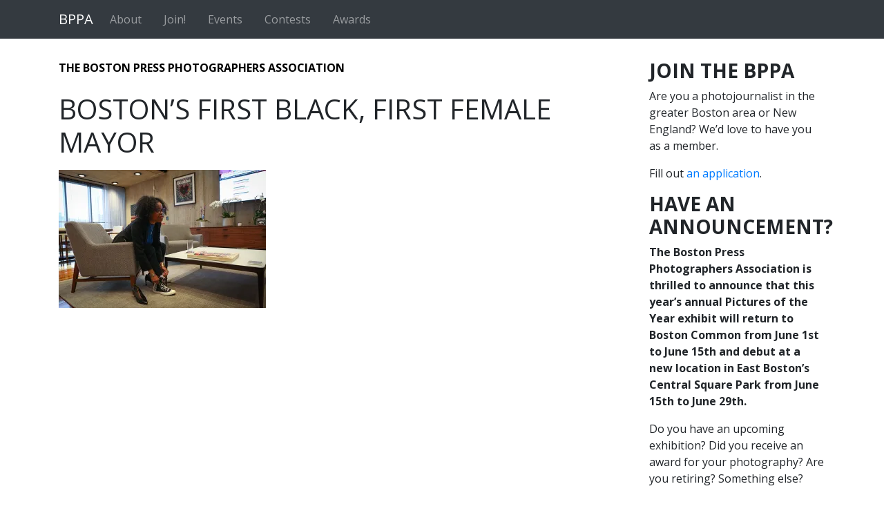

--- FILE ---
content_type: text/html; charset=UTF-8
request_url: https://www.bppa.net/?attachment_id=23278
body_size: 14708
content:
<!DOCTYPE html>
<html lang="en-US">

<head>
	<meta charset="UTF-8">
	<meta http-equiv="X-UA-Compatible" content="IE=edge">
	<meta name="viewport" content="width=device-width, initial-scale=1, shrink-to-fit=no">
	<meta name="mobile-web-app-capable" content="yes">
	<meta name="apple-mobile-web-app-capable" content="yes">
	<meta name="apple-mobile-web-app-title" content="Boston Press Photographers Association - BPPA">
	<link rel="profile" href="http://gmpg.org/xfn/11">
	<link rel="pingback" href="https://www.bppa.net/xmlrpc.php">
	<link rel="stylesheet" href="https://use.fontawesome.com/releases/v5.1.0/css/all.css" integrity="sha384-lKuwvrZot6UHsBSfcMvOkWwlCMgc0TaWr+30HWe3a4ltaBwTZhyTEggF5tJv8tbt" crossorigin="anonymous">
	<style>
#wpadminbar #wp-admin-bar-wccp_free_top_button .ab-icon:before {
	content: "\f160";
	color: #02CA02;
	top: 3px;
}
#wpadminbar #wp-admin-bar-wccp_free_top_button .ab-icon {
	transform: rotate(45deg);
}
</style>
<meta name='robots' content='index, follow, max-image-preview:large, max-snippet:-1, max-video-preview:-1' />

	<!-- This site is optimized with the Yoast SEO plugin v26.5 - https://yoast.com/wordpress/plugins/seo/ -->
	<title>Boston&#039;s First Black, First Female Mayor - Boston Press Photographers Association</title>
	<link rel="canonical" href="https://www.bppa.net/" />
	<meta property="og:locale" content="en_US" />
	<meta property="og:type" content="article" />
	<meta property="og:title" content="Boston&#039;s First Black, First Female Mayor - Boston Press Photographers Association" />
	<meta property="og:description" content="Acting Boston Mayor Kim Janey laces up her Converse sneakers in her Boston City Hall office as she gets ready to head out for a community event on June 25, 2021. [...]Read More..." />
	<meta property="og:url" content="https://www.bppa.net/" />
	<meta property="og:site_name" content="Boston Press Photographers Association" />
	<meta property="article:publisher" content="https://www.facebook.com/groups/20684659826/" />
	<meta property="og:image" content="https://www.bppa.net" />
	<meta property="og:image:width" content="700" />
	<meta property="og:image:height" content="467" />
	<meta property="og:image:type" content="image/jpeg" />
	<meta name="twitter:card" content="summary_large_image" />
	<meta name="twitter:site" content="@bospressphoto" />
	<script type="application/ld+json" class="yoast-schema-graph">{"@context":"https://schema.org","@graph":[{"@type":"WebPage","@id":"https://www.bppa.net/","url":"https://www.bppa.net/","name":"Boston's First Black, First Female Mayor - Boston Press Photographers Association","isPartOf":{"@id":"https://www.bppa.net/#website"},"primaryImageOfPage":{"@id":"https://www.bppa.net/#primaryimage"},"image":{"@id":"https://www.bppa.net/#primaryimage"},"thumbnailUrl":"https://i0.wp.com/www.bppa.net/wp-content/uploads/2022/02/2021-10-2nd-007.jpg?fit=700%2C467&ssl=1","datePublished":"2022-02-25T14:07:25+00:00","breadcrumb":{"@id":"https://www.bppa.net/#breadcrumb"},"inLanguage":"en-US","potentialAction":[{"@type":"ReadAction","target":["https://www.bppa.net/"]}]},{"@type":"ImageObject","inLanguage":"en-US","@id":"https://www.bppa.net/#primaryimage","url":"https://i0.wp.com/www.bppa.net/wp-content/uploads/2022/02/2021-10-2nd-007.jpg?fit=700%2C467&ssl=1","contentUrl":"https://i0.wp.com/www.bppa.net/wp-content/uploads/2022/02/2021-10-2nd-007.jpg?fit=700%2C467&ssl=1","width":700,"height":467,"caption":"Acting Boston Mayor Kim Janey laces up her Converse sneakers in her Boston City Hall office as she gets ready to head out for a community event on June 25, 2021."},{"@type":"BreadcrumbList","@id":"https://www.bppa.net/#breadcrumb","itemListElement":[{"@type":"ListItem","position":1,"name":"Home","item":"https://www.bppa.net/"},{"@type":"ListItem","position":2,"name":"Boston&#8217;s First Black, First Female Mayor"}]},{"@type":"WebSite","@id":"https://www.bppa.net/#website","url":"https://www.bppa.net/","name":"Boston Press Photographers Association","description":"BPPA","publisher":{"@id":"https://www.bppa.net/#organization"},"potentialAction":[{"@type":"SearchAction","target":{"@type":"EntryPoint","urlTemplate":"https://www.bppa.net/?s={search_term_string}"},"query-input":{"@type":"PropertyValueSpecification","valueRequired":true,"valueName":"search_term_string"}}],"inLanguage":"en-US"},{"@type":"Organization","@id":"https://www.bppa.net/#organization","name":"Boston Press Photographers Association","url":"https://www.bppa.net/","logo":{"@type":"ImageObject","inLanguage":"en-US","@id":"https://www.bppa.net/#/schema/logo/image/","url":"https://i0.wp.com/www.bppa.net/wp-content/uploads/2011/12/BPPA-color-logo.jpg?fit=1200%2C1202&ssl=1","contentUrl":"https://i0.wp.com/www.bppa.net/wp-content/uploads/2011/12/BPPA-color-logo.jpg?fit=1200%2C1202&ssl=1","width":"1200","height":"1202","caption":"Boston Press Photographers Association"},"image":{"@id":"https://www.bppa.net/#/schema/logo/image/"},"sameAs":["https://www.facebook.com/groups/20684659826/","https://x.com/bospressphoto","https://www.instagram.com/bospressphoto/"]}]}</script>
	<!-- / Yoast SEO plugin. -->


<link rel='dns-prefetch' href='//stats.wp.com' />
<link rel='preconnect' href='//i0.wp.com' />
<link rel='preconnect' href='//c0.wp.com' />
<link rel="alternate" type="application/rss+xml" title="Boston Press Photographers Association &raquo; Feed" href="https://www.bppa.net/feed/" />
<link rel="alternate" type="application/rss+xml" title="Boston Press Photographers Association &raquo; Comments Feed" href="https://www.bppa.net/comments/feed/" />
<link rel="alternate" type="text/calendar" title="Boston Press Photographers Association &raquo; iCal Feed" href="https://www.bppa.net/events/?ical=1" />
<link rel="alternate" title="oEmbed (JSON)" type="application/json+oembed" href="https://www.bppa.net/wp-json/oembed/1.0/embed?url=https%3A%2F%2Fwww.bppa.net%2F%3Fattachment_id%3D23278" />
<link rel="alternate" title="oEmbed (XML)" type="text/xml+oembed" href="https://www.bppa.net/wp-json/oembed/1.0/embed?url=https%3A%2F%2Fwww.bppa.net%2F%3Fattachment_id%3D23278&#038;format=xml" />
<style id='wp-img-auto-sizes-contain-inline-css' type='text/css'>
img:is([sizes=auto i],[sizes^="auto," i]){contain-intrinsic-size:3000px 1500px}
/*# sourceURL=wp-img-auto-sizes-contain-inline-css */
</style>
<style id='wp-emoji-styles-inline-css' type='text/css'>

	img.wp-smiley, img.emoji {
		display: inline !important;
		border: none !important;
		box-shadow: none !important;
		height: 1em !important;
		width: 1em !important;
		margin: 0 0.07em !important;
		vertical-align: -0.1em !important;
		background: none !important;
		padding: 0 !important;
	}
/*# sourceURL=wp-emoji-styles-inline-css */
</style>
<link rel='stylesheet' id='wp-block-library-css' href='https://c0.wp.com/c/6.9/wp-includes/css/dist/block-library/style.min.css' type='text/css' media='all' />
<style id='classic-theme-styles-inline-css' type='text/css'>
/*! This file is auto-generated */
.wp-block-button__link{color:#fff;background-color:#32373c;border-radius:9999px;box-shadow:none;text-decoration:none;padding:calc(.667em + 2px) calc(1.333em + 2px);font-size:1.125em}.wp-block-file__button{background:#32373c;color:#fff;text-decoration:none}
/*# sourceURL=/wp-includes/css/classic-themes.min.css */
</style>
<link rel='stylesheet' id='mediaelement-css' href='https://c0.wp.com/c/6.9/wp-includes/js/mediaelement/mediaelementplayer-legacy.min.css' type='text/css' media='all' />
<link rel='stylesheet' id='wp-mediaelement-css' href='https://c0.wp.com/c/6.9/wp-includes/js/mediaelement/wp-mediaelement.min.css' type='text/css' media='all' />
<style id='jetpack-sharing-buttons-style-inline-css' type='text/css'>
.jetpack-sharing-buttons__services-list{display:flex;flex-direction:row;flex-wrap:wrap;gap:0;list-style-type:none;margin:5px;padding:0}.jetpack-sharing-buttons__services-list.has-small-icon-size{font-size:12px}.jetpack-sharing-buttons__services-list.has-normal-icon-size{font-size:16px}.jetpack-sharing-buttons__services-list.has-large-icon-size{font-size:24px}.jetpack-sharing-buttons__services-list.has-huge-icon-size{font-size:36px}@media print{.jetpack-sharing-buttons__services-list{display:none!important}}.editor-styles-wrapper .wp-block-jetpack-sharing-buttons{gap:0;padding-inline-start:0}ul.jetpack-sharing-buttons__services-list.has-background{padding:1.25em 2.375em}
/*# sourceURL=https://www.bppa.net/wp-content/plugins/jetpack/_inc/blocks/sharing-buttons/view.css */
</style>
<link rel='stylesheet' id='editorskit-frontend-css' href='https://www.bppa.net/wp-content/plugins/block-options/build/style.build.css?ver=new' type='text/css' media='all' />
<style id='global-styles-inline-css' type='text/css'>
:root{--wp--preset--aspect-ratio--square: 1;--wp--preset--aspect-ratio--4-3: 4/3;--wp--preset--aspect-ratio--3-4: 3/4;--wp--preset--aspect-ratio--3-2: 3/2;--wp--preset--aspect-ratio--2-3: 2/3;--wp--preset--aspect-ratio--16-9: 16/9;--wp--preset--aspect-ratio--9-16: 9/16;--wp--preset--color--black: #000000;--wp--preset--color--cyan-bluish-gray: #abb8c3;--wp--preset--color--white: #ffffff;--wp--preset--color--pale-pink: #f78da7;--wp--preset--color--vivid-red: #cf2e2e;--wp--preset--color--luminous-vivid-orange: #ff6900;--wp--preset--color--luminous-vivid-amber: #fcb900;--wp--preset--color--light-green-cyan: #7bdcb5;--wp--preset--color--vivid-green-cyan: #00d084;--wp--preset--color--pale-cyan-blue: #8ed1fc;--wp--preset--color--vivid-cyan-blue: #0693e3;--wp--preset--color--vivid-purple: #9b51e0;--wp--preset--gradient--vivid-cyan-blue-to-vivid-purple: linear-gradient(135deg,rgb(6,147,227) 0%,rgb(155,81,224) 100%);--wp--preset--gradient--light-green-cyan-to-vivid-green-cyan: linear-gradient(135deg,rgb(122,220,180) 0%,rgb(0,208,130) 100%);--wp--preset--gradient--luminous-vivid-amber-to-luminous-vivid-orange: linear-gradient(135deg,rgb(252,185,0) 0%,rgb(255,105,0) 100%);--wp--preset--gradient--luminous-vivid-orange-to-vivid-red: linear-gradient(135deg,rgb(255,105,0) 0%,rgb(207,46,46) 100%);--wp--preset--gradient--very-light-gray-to-cyan-bluish-gray: linear-gradient(135deg,rgb(238,238,238) 0%,rgb(169,184,195) 100%);--wp--preset--gradient--cool-to-warm-spectrum: linear-gradient(135deg,rgb(74,234,220) 0%,rgb(151,120,209) 20%,rgb(207,42,186) 40%,rgb(238,44,130) 60%,rgb(251,105,98) 80%,rgb(254,248,76) 100%);--wp--preset--gradient--blush-light-purple: linear-gradient(135deg,rgb(255,206,236) 0%,rgb(152,150,240) 100%);--wp--preset--gradient--blush-bordeaux: linear-gradient(135deg,rgb(254,205,165) 0%,rgb(254,45,45) 50%,rgb(107,0,62) 100%);--wp--preset--gradient--luminous-dusk: linear-gradient(135deg,rgb(255,203,112) 0%,rgb(199,81,192) 50%,rgb(65,88,208) 100%);--wp--preset--gradient--pale-ocean: linear-gradient(135deg,rgb(255,245,203) 0%,rgb(182,227,212) 50%,rgb(51,167,181) 100%);--wp--preset--gradient--electric-grass: linear-gradient(135deg,rgb(202,248,128) 0%,rgb(113,206,126) 100%);--wp--preset--gradient--midnight: linear-gradient(135deg,rgb(2,3,129) 0%,rgb(40,116,252) 100%);--wp--preset--font-size--small: 13px;--wp--preset--font-size--medium: 20px;--wp--preset--font-size--large: 36px;--wp--preset--font-size--x-large: 42px;--wp--preset--spacing--20: 0.44rem;--wp--preset--spacing--30: 0.67rem;--wp--preset--spacing--40: 1rem;--wp--preset--spacing--50: 1.5rem;--wp--preset--spacing--60: 2.25rem;--wp--preset--spacing--70: 3.38rem;--wp--preset--spacing--80: 5.06rem;--wp--preset--shadow--natural: 6px 6px 9px rgba(0, 0, 0, 0.2);--wp--preset--shadow--deep: 12px 12px 50px rgba(0, 0, 0, 0.4);--wp--preset--shadow--sharp: 6px 6px 0px rgba(0, 0, 0, 0.2);--wp--preset--shadow--outlined: 6px 6px 0px -3px rgb(255, 255, 255), 6px 6px rgb(0, 0, 0);--wp--preset--shadow--crisp: 6px 6px 0px rgb(0, 0, 0);}:where(.is-layout-flex){gap: 0.5em;}:where(.is-layout-grid){gap: 0.5em;}body .is-layout-flex{display: flex;}.is-layout-flex{flex-wrap: wrap;align-items: center;}.is-layout-flex > :is(*, div){margin: 0;}body .is-layout-grid{display: grid;}.is-layout-grid > :is(*, div){margin: 0;}:where(.wp-block-columns.is-layout-flex){gap: 2em;}:where(.wp-block-columns.is-layout-grid){gap: 2em;}:where(.wp-block-post-template.is-layout-flex){gap: 1.25em;}:where(.wp-block-post-template.is-layout-grid){gap: 1.25em;}.has-black-color{color: var(--wp--preset--color--black) !important;}.has-cyan-bluish-gray-color{color: var(--wp--preset--color--cyan-bluish-gray) !important;}.has-white-color{color: var(--wp--preset--color--white) !important;}.has-pale-pink-color{color: var(--wp--preset--color--pale-pink) !important;}.has-vivid-red-color{color: var(--wp--preset--color--vivid-red) !important;}.has-luminous-vivid-orange-color{color: var(--wp--preset--color--luminous-vivid-orange) !important;}.has-luminous-vivid-amber-color{color: var(--wp--preset--color--luminous-vivid-amber) !important;}.has-light-green-cyan-color{color: var(--wp--preset--color--light-green-cyan) !important;}.has-vivid-green-cyan-color{color: var(--wp--preset--color--vivid-green-cyan) !important;}.has-pale-cyan-blue-color{color: var(--wp--preset--color--pale-cyan-blue) !important;}.has-vivid-cyan-blue-color{color: var(--wp--preset--color--vivid-cyan-blue) !important;}.has-vivid-purple-color{color: var(--wp--preset--color--vivid-purple) !important;}.has-black-background-color{background-color: var(--wp--preset--color--black) !important;}.has-cyan-bluish-gray-background-color{background-color: var(--wp--preset--color--cyan-bluish-gray) !important;}.has-white-background-color{background-color: var(--wp--preset--color--white) !important;}.has-pale-pink-background-color{background-color: var(--wp--preset--color--pale-pink) !important;}.has-vivid-red-background-color{background-color: var(--wp--preset--color--vivid-red) !important;}.has-luminous-vivid-orange-background-color{background-color: var(--wp--preset--color--luminous-vivid-orange) !important;}.has-luminous-vivid-amber-background-color{background-color: var(--wp--preset--color--luminous-vivid-amber) !important;}.has-light-green-cyan-background-color{background-color: var(--wp--preset--color--light-green-cyan) !important;}.has-vivid-green-cyan-background-color{background-color: var(--wp--preset--color--vivid-green-cyan) !important;}.has-pale-cyan-blue-background-color{background-color: var(--wp--preset--color--pale-cyan-blue) !important;}.has-vivid-cyan-blue-background-color{background-color: var(--wp--preset--color--vivid-cyan-blue) !important;}.has-vivid-purple-background-color{background-color: var(--wp--preset--color--vivid-purple) !important;}.has-black-border-color{border-color: var(--wp--preset--color--black) !important;}.has-cyan-bluish-gray-border-color{border-color: var(--wp--preset--color--cyan-bluish-gray) !important;}.has-white-border-color{border-color: var(--wp--preset--color--white) !important;}.has-pale-pink-border-color{border-color: var(--wp--preset--color--pale-pink) !important;}.has-vivid-red-border-color{border-color: var(--wp--preset--color--vivid-red) !important;}.has-luminous-vivid-orange-border-color{border-color: var(--wp--preset--color--luminous-vivid-orange) !important;}.has-luminous-vivid-amber-border-color{border-color: var(--wp--preset--color--luminous-vivid-amber) !important;}.has-light-green-cyan-border-color{border-color: var(--wp--preset--color--light-green-cyan) !important;}.has-vivid-green-cyan-border-color{border-color: var(--wp--preset--color--vivid-green-cyan) !important;}.has-pale-cyan-blue-border-color{border-color: var(--wp--preset--color--pale-cyan-blue) !important;}.has-vivid-cyan-blue-border-color{border-color: var(--wp--preset--color--vivid-cyan-blue) !important;}.has-vivid-purple-border-color{border-color: var(--wp--preset--color--vivid-purple) !important;}.has-vivid-cyan-blue-to-vivid-purple-gradient-background{background: var(--wp--preset--gradient--vivid-cyan-blue-to-vivid-purple) !important;}.has-light-green-cyan-to-vivid-green-cyan-gradient-background{background: var(--wp--preset--gradient--light-green-cyan-to-vivid-green-cyan) !important;}.has-luminous-vivid-amber-to-luminous-vivid-orange-gradient-background{background: var(--wp--preset--gradient--luminous-vivid-amber-to-luminous-vivid-orange) !important;}.has-luminous-vivid-orange-to-vivid-red-gradient-background{background: var(--wp--preset--gradient--luminous-vivid-orange-to-vivid-red) !important;}.has-very-light-gray-to-cyan-bluish-gray-gradient-background{background: var(--wp--preset--gradient--very-light-gray-to-cyan-bluish-gray) !important;}.has-cool-to-warm-spectrum-gradient-background{background: var(--wp--preset--gradient--cool-to-warm-spectrum) !important;}.has-blush-light-purple-gradient-background{background: var(--wp--preset--gradient--blush-light-purple) !important;}.has-blush-bordeaux-gradient-background{background: var(--wp--preset--gradient--blush-bordeaux) !important;}.has-luminous-dusk-gradient-background{background: var(--wp--preset--gradient--luminous-dusk) !important;}.has-pale-ocean-gradient-background{background: var(--wp--preset--gradient--pale-ocean) !important;}.has-electric-grass-gradient-background{background: var(--wp--preset--gradient--electric-grass) !important;}.has-midnight-gradient-background{background: var(--wp--preset--gradient--midnight) !important;}.has-small-font-size{font-size: var(--wp--preset--font-size--small) !important;}.has-medium-font-size{font-size: var(--wp--preset--font-size--medium) !important;}.has-large-font-size{font-size: var(--wp--preset--font-size--large) !important;}.has-x-large-font-size{font-size: var(--wp--preset--font-size--x-large) !important;}
:where(.wp-block-post-template.is-layout-flex){gap: 1.25em;}:where(.wp-block-post-template.is-layout-grid){gap: 1.25em;}
:where(.wp-block-term-template.is-layout-flex){gap: 1.25em;}:where(.wp-block-term-template.is-layout-grid){gap: 1.25em;}
:where(.wp-block-columns.is-layout-flex){gap: 2em;}:where(.wp-block-columns.is-layout-grid){gap: 2em;}
:root :where(.wp-block-pullquote){font-size: 1.5em;line-height: 1.6;}
/*# sourceURL=global-styles-inline-css */
</style>
<link rel='stylesheet' id='foobox-free-min-css' href='https://www.bppa.net/wp-content/plugins/foobox-image-lightbox/free/css/foobox.free.min.css?ver=2.7.35' type='text/css' media='all' />
<link rel='stylesheet' id='contact-form-7-css' href='https://www.bppa.net/wp-content/plugins/contact-form-7/includes/css/styles.css?ver=6.1.4' type='text/css' media='all' />
<link rel='stylesheet' id='plyr-css-css' href='https://www.bppa.net/wp-content/plugins/easy-video-player/lib/plyr.css?ver=6.9' type='text/css' media='all' />
<link rel='stylesheet' id='tribe-events-v2-single-skeleton-css' href='https://www.bppa.net/wp-content/plugins/the-events-calendar/build/css/tribe-events-single-skeleton.css?ver=6.15.12.2' type='text/css' media='all' />
<link rel='stylesheet' id='tribe-events-v2-single-skeleton-full-css' href='https://www.bppa.net/wp-content/plugins/the-events-calendar/build/css/tribe-events-single-full.css?ver=6.15.12.2' type='text/css' media='all' />
<link rel='stylesheet' id='tec-events-elementor-widgets-base-styles-css' href='https://www.bppa.net/wp-content/plugins/the-events-calendar/build/css/integrations/plugins/elementor/widgets/widget-base.css?ver=6.15.12.2' type='text/css' media='all' />
<link rel='stylesheet' id='child-understrap-styles-css' href='https://www.bppa.net/wp-content/themes/bppa-understrap-child/css/child-theme.min.css?ver=0.3.9' type='text/css' media='all' />
<link rel='stylesheet' id='cf7cf-style-css' href='https://www.bppa.net/wp-content/plugins/cf7-conditional-fields/style.css?ver=2.6.7' type='text/css' media='all' />
<link rel='stylesheet' id='lgc-unsemantic-grid-responsive-tablet-css' href='https://www.bppa.net/wp-content/plugins/lightweight-grid-columns/css/unsemantic-grid-responsive-tablet.css?ver=1.0' type='text/css' media='all' />
<script type="text/javascript" src="https://c0.wp.com/c/6.9/wp-includes/js/tinymce/tinymce.min.js" id="wp-tinymce-root-js"></script>
<script type="text/javascript" src="https://c0.wp.com/c/6.9/wp-includes/js/tinymce/plugins/compat3x/plugin.min.js" id="wp-tinymce-js"></script>
<script type="text/javascript" src="https://c0.wp.com/c/6.9/wp-includes/js/jquery/jquery.min.js" id="jquery-core-js"></script>
<script type="text/javascript" src="https://c0.wp.com/c/6.9/wp-includes/js/jquery/jquery-migrate.min.js" id="jquery-migrate-js"></script>
<script type="text/javascript" id="plyr-js-js-extra">
/* <![CDATA[ */
var easy_video_player = {"plyr_iconUrl":"https://www.bppa.net/wp-content/plugins/easy-video-player/lib/plyr.svg","plyr_blankVideo":"https://www.bppa.net/wp-content/plugins/easy-video-player/lib/blank.mp4"};
//# sourceURL=plyr-js-js-extra
/* ]]> */
</script>
<script type="text/javascript" src="https://www.bppa.net/wp-content/plugins/easy-video-player/lib/plyr.js?ver=6.9" id="plyr-js-js"></script>
<script type="text/javascript" id="foobox-free-min-js-before">
/* <![CDATA[ */
/* Run FooBox FREE (v2.7.35) */
var FOOBOX = window.FOOBOX = {
	ready: true,
	disableOthers: false,
	o: {wordpress: { enabled: true }, countMessage:'image %index of %total', captions: { onlyShowOnHover: true, dataTitle: ["captionTitle","title","elementorLightboxTitle"], dataDesc: ["captionDesc","description","elementorLightboxDescription"] }, rel: '', excludes:'.fbx-link,.nofoobox,.nolightbox,a[href*="pinterest.com/pin/create/button/"]', affiliate : { enabled: false }, error: "Could not load the item"},
	selectors: [
		".foogallery-container.foogallery-lightbox-foobox", ".foogallery-container.foogallery-lightbox-foobox-free", ".foobox"
	],
	pre: function( $ ){
		// Custom JavaScript (Pre)
		
	},
	post: function( $ ){
		// Custom JavaScript (Post)
		
		// Custom Captions Code
		
	},
	custom: function( $ ){
		// Custom Extra JS
		
	}
};
//# sourceURL=foobox-free-min-js-before
/* ]]> */
</script>
<script type="text/javascript" src="https://www.bppa.net/wp-content/plugins/foobox-image-lightbox/free/js/foobox.free.min.js?ver=2.7.35" id="foobox-free-min-js"></script>
<link rel="https://api.w.org/" href="https://www.bppa.net/wp-json/" /><link rel="alternate" title="JSON" type="application/json" href="https://www.bppa.net/wp-json/wp/v2/media/23278" /><link rel="EditURI" type="application/rsd+xml" title="RSD" href="https://www.bppa.net/xmlrpc.php?rsd" />
<meta name="generator" content="WordPress 6.9" />
<link rel='shortlink' href='https://www.bppa.net/?p=23278' />
		<!--[if lt IE 9]>
			<link rel="stylesheet" href="https://www.bppa.net/wp-content/plugins/lightweight-grid-columns/css/ie.min.css" />
		<![endif]-->
	<script id="wpcp_disable_selection" type="text/javascript">
var image_save_msg='You are not allowed to save images!';
	var no_menu_msg='Context Menu disabled!';
	var smessage = "";

function disableEnterKey(e)
{
	var elemtype = e.target.tagName;
	
	elemtype = elemtype.toUpperCase();
	
	if (elemtype == "TEXT" || elemtype == "TEXTAREA" || elemtype == "INPUT" || elemtype == "PASSWORD" || elemtype == "SELECT" || elemtype == "OPTION" || elemtype == "EMBED")
	{
		elemtype = 'TEXT';
	}
	
	if (e.ctrlKey){
     var key;
     if(window.event)
          key = window.event.keyCode;     //IE
     else
          key = e.which;     //firefox (97)
    //if (key != 17) alert(key);
     if (elemtype!= 'TEXT' && (key == 97 || key == 65 || key == 67 || key == 99 || key == 88 || key == 120 || key == 26 || key == 85  || key == 86 || key == 83 || key == 43 || key == 73))
     {
		if(wccp_free_iscontenteditable(e)) return true;
		show_wpcp_message('You are not allowed to copy content or view source');
		return false;
     }else
     	return true;
     }
}


/*For contenteditable tags*/
function wccp_free_iscontenteditable(e)
{
	var e = e || window.event; // also there is no e.target property in IE. instead IE uses window.event.srcElement
  	
	var target = e.target || e.srcElement;

	var elemtype = e.target.nodeName;
	
	elemtype = elemtype.toUpperCase();
	
	var iscontenteditable = "false";
		
	if(typeof target.getAttribute!="undefined" ) iscontenteditable = target.getAttribute("contenteditable"); // Return true or false as string
	
	var iscontenteditable2 = false;
	
	if(typeof target.isContentEditable!="undefined" ) iscontenteditable2 = target.isContentEditable; // Return true or false as boolean

	if(target.parentElement.isContentEditable) iscontenteditable2 = true;
	
	if (iscontenteditable == "true" || iscontenteditable2 == true)
	{
		if(typeof target.style!="undefined" ) target.style.cursor = "text";
		
		return true;
	}
}

////////////////////////////////////
function disable_copy(e)
{	
	var e = e || window.event; // also there is no e.target property in IE. instead IE uses window.event.srcElement
	
	var elemtype = e.target.tagName;
	
	elemtype = elemtype.toUpperCase();
	
	if (elemtype == "TEXT" || elemtype == "TEXTAREA" || elemtype == "INPUT" || elemtype == "PASSWORD" || elemtype == "SELECT" || elemtype == "OPTION" || elemtype == "EMBED")
	{
		elemtype = 'TEXT';
	}
	
	if(wccp_free_iscontenteditable(e)) return true;
	
	var isSafari = /Safari/.test(navigator.userAgent) && /Apple Computer/.test(navigator.vendor);
	
	var checker_IMG = '';
	if (elemtype == "IMG" && checker_IMG == 'checked' && e.detail >= 2) {show_wpcp_message(alertMsg_IMG);return false;}
	if (elemtype != "TEXT")
	{
		if (smessage !== "" && e.detail == 2)
			show_wpcp_message(smessage);
		
		if (isSafari)
			return true;
		else
			return false;
	}	
}

//////////////////////////////////////////
function disable_copy_ie()
{
	var e = e || window.event;
	var elemtype = window.event.srcElement.nodeName;
	elemtype = elemtype.toUpperCase();
	if(wccp_free_iscontenteditable(e)) return true;
	if (elemtype == "IMG") {show_wpcp_message(alertMsg_IMG);return false;}
	if (elemtype != "TEXT" && elemtype != "TEXTAREA" && elemtype != "INPUT" && elemtype != "PASSWORD" && elemtype != "SELECT" && elemtype != "OPTION" && elemtype != "EMBED")
	{
		return false;
	}
}	
function reEnable()
{
	return true;
}
document.onkeydown = disableEnterKey;
document.onselectstart = disable_copy_ie;
if(navigator.userAgent.indexOf('MSIE')==-1)
{
	document.onmousedown = disable_copy;
	document.onclick = reEnable;
}
function disableSelection(target)
{
    //For IE This code will work
    if (typeof target.onselectstart!="undefined")
    target.onselectstart = disable_copy_ie;
    
    //For Firefox This code will work
    else if (typeof target.style.MozUserSelect!="undefined")
    {target.style.MozUserSelect="none";}
    
    //All other  (ie: Opera) This code will work
    else
    target.onmousedown=function(){return false}
    target.style.cursor = "default";
}
//Calling the JS function directly just after body load
window.onload = function(){disableSelection(document.body);};

//////////////////special for safari Start////////////////
var onlongtouch;
var timer;
var touchduration = 1000; //length of time we want the user to touch before we do something

var elemtype = "";
function touchstart(e) {
	var e = e || window.event;
  // also there is no e.target property in IE.
  // instead IE uses window.event.srcElement
  	var target = e.target || e.srcElement;
	
	elemtype = window.event.srcElement.nodeName;
	
	elemtype = elemtype.toUpperCase();
	
	if(!wccp_pro_is_passive()) e.preventDefault();
	if (!timer) {
		timer = setTimeout(onlongtouch, touchduration);
	}
}

function touchend() {
    //stops short touches from firing the event
    if (timer) {
        clearTimeout(timer);
        timer = null;
    }
	onlongtouch();
}

onlongtouch = function(e) { //this will clear the current selection if anything selected
	
	if (elemtype != "TEXT" && elemtype != "TEXTAREA" && elemtype != "INPUT" && elemtype != "PASSWORD" && elemtype != "SELECT" && elemtype != "EMBED" && elemtype != "OPTION")	
	{
		if (window.getSelection) {
			if (window.getSelection().empty) {  // Chrome
			window.getSelection().empty();
			} else if (window.getSelection().removeAllRanges) {  // Firefox
			window.getSelection().removeAllRanges();
			}
		} else if (document.selection) {  // IE?
			document.selection.empty();
		}
		return false;
	}
};

document.addEventListener("DOMContentLoaded", function(event) { 
    window.addEventListener("touchstart", touchstart, false);
    window.addEventListener("touchend", touchend, false);
});

function wccp_pro_is_passive() {

  var cold = false,
  hike = function() {};

  try {
	  const object1 = {};
  var aid = Object.defineProperty(object1, 'passive', {
  get() {cold = true}
  });
  window.addEventListener('test', hike, aid);
  window.removeEventListener('test', hike, aid);
  } catch (e) {}

  return cold;
}
/*special for safari End*/
</script>
<script id="wpcp_disable_Right_Click" type="text/javascript">
document.ondragstart = function() { return false;}
	function nocontext(e) {
	   return false;
	}
	document.oncontextmenu = nocontext;
</script>
<style>
.unselectable
{
-moz-user-select:none;
-webkit-user-select:none;
cursor: default;
}
html
{
-webkit-touch-callout: none;
-webkit-user-select: none;
-khtml-user-select: none;
-moz-user-select: none;
-ms-user-select: none;
user-select: none;
-webkit-tap-highlight-color: rgba(0,0,0,0);
}
</style>
<script id="wpcp_css_disable_selection" type="text/javascript">
var e = document.getElementsByTagName('body')[0];
if(e)
{
	e.setAttribute('unselectable',"on");
}
</script>
<meta name="tec-api-version" content="v1"><meta name="tec-api-origin" content="https://www.bppa.net"><link rel="alternate" href="https://www.bppa.net/wp-json/tribe/events/v1/" />	<style>img#wpstats{display:none}</style>
		<meta name="mobile-web-app-capable" content="yes">
<meta name="apple-mobile-web-app-capable" content="yes">
<meta name="apple-mobile-web-app-title" content="Boston Press Photographers Association - BPPA">
<meta name="generator" content="Elementor 3.33.4; features: additional_custom_breakpoints; settings: css_print_method-external, google_font-enabled, font_display-auto">
			<style>
				.e-con.e-parent:nth-of-type(n+4):not(.e-lazyloaded):not(.e-no-lazyload),
				.e-con.e-parent:nth-of-type(n+4):not(.e-lazyloaded):not(.e-no-lazyload) * {
					background-image: none !important;
				}
				@media screen and (max-height: 1024px) {
					.e-con.e-parent:nth-of-type(n+3):not(.e-lazyloaded):not(.e-no-lazyload),
					.e-con.e-parent:nth-of-type(n+3):not(.e-lazyloaded):not(.e-no-lazyload) * {
						background-image: none !important;
					}
				}
				@media screen and (max-height: 640px) {
					.e-con.e-parent:nth-of-type(n+2):not(.e-lazyloaded):not(.e-no-lazyload),
					.e-con.e-parent:nth-of-type(n+2):not(.e-lazyloaded):not(.e-no-lazyload) * {
						background-image: none !important;
					}
				}
			</style>
					<style type="text/css" id="wp-custom-css">
			.wp-block-table td,
.wp-block-table th{
border: none;
}		</style>
		</head>

<body class="attachment wp-singular attachment-template-default single single-attachment postid-23278 attachmentid-23278 attachment-jpeg wp-embed-responsive wp-theme-understrap wp-child-theme-bppa-understrap-child unselectable tribe-no-js page-template-bppa-understrap-child-theme-uri-https-www-understrap-com group-blog elementor-default elementor-kit-23898">

<div class="hfeed site" id="page">

	<!-- ******************* The Navbar Area ******************* -->
	<div class="wrapper-fluid wrapper-navbar hidden-sm-down" id="wrapper-navbar">

		<a class="skip-link screen-reader-text sr-only" href="#content">Skip to content</a>
				<nav class="navbar navbar-expand-md navbar-dark bg-dark ">

					<div class="container">
		
					<!-- Your site title as branding in the menu -->
					
						
							<a class="navbar-brand" rel="home" href="https://www.bppa.net/" title="BPPA">BPPA</a>
						
												
					
					<!-- end custom logo -->

				<button class="navbar-toggler" type="button" data-toggle="collapse" data-target="#navbarNavDropdown" aria-controls="navbarNavDropdown" aria-expanded="false" aria-label="Toggle navigation">
					<span class="navbar-toggler-icon"></span>
				</button>

				<!-- The WordPress Menu goes here -->
				<div id="navbarNavDropdown" class="collapse navbar-collapse"><ul id="main-menu" class="navbar-nav"><li itemscope="itemscope" itemtype="https://www.schema.org/SiteNavigationElement" id="menu-item-4339" class="menu-item menu-item-type-post_type menu-item-object-page menu-item-4339 nav-item"><a title="About" href="https://www.bppa.net/about/" class="nav-link">About</a></li>
<li itemscope="itemscope" itemtype="https://www.schema.org/SiteNavigationElement" id="menu-item-4340" class="menu-item menu-item-type-post_type menu-item-object-page menu-item-4340 nav-item"><a title="Join!" href="https://www.bppa.net/join/" class="nav-link">Join!</a></li>
<li itemscope="itemscope" itemtype="https://www.schema.org/SiteNavigationElement" id="menu-item-4341" class="menu-item menu-item-type-custom menu-item-object-custom menu-item-4341 nav-item"><a title="Events" href="https://www.bppa.net/events/" class="nav-link">Events</a></li>
<li itemscope="itemscope" itemtype="https://www.schema.org/SiteNavigationElement" id="menu-item-4347" class="menu-item menu-item-type-post_type menu-item-object-page menu-item-4347 nav-item"><a title="Contests" href="https://www.bppa.net/boston-press-photographers-association-annual-contests/" class="nav-link">Contests</a></li>
<li itemscope="itemscope" itemtype="https://www.schema.org/SiteNavigationElement" id="menu-item-25801" class="menu-item menu-item-type-post_type menu-item-object-page menu-item-25801 nav-item"><a title="Awards" href="https://www.bppa.net/awards/" class="nav-link">Awards</a></li>
</ul></div>						</div><!-- .container -->
			
		</nav><!-- .site-navigation -->
			</div><!-- .wrapper-navbar end -->
	 

<div class="wrapper" id="page-wrapper">
    
    <div  id="content" class="container">
					 
				 <div class="hidden-md-up">
					<div class="container">
						<div class="row">
							<div class="col-xs-12 mt-4">
									<h1 class="display-4"><a href="https://www.bppa.net">Boston Press Photographers Association</a></h1>
									
							</div>
						</div>
						<div class="row">
							<div class="col-xs-12 m-4 text-center">
							<center>
							<a href="https://www.bppa.net/about/" title="About"><button type="button" class="btn btn-secondary m-2"><h4>About</h4></button></a></span><a href="https://www.bppa.net/join/" title="Join!"><button type="button" class="btn btn-secondary m-2"><h4>Join!</h4></button></a></span><a href="https://www.bppa.net/events/" title="Events"><button type="button" class="btn btn-secondary m-2"><h4>Events</h4></button></a></span><a href="https://www.bppa.net/boston-press-photographers-association-annual-contests/" title="Contests"><button type="button" class="btn btn-secondary m-2"><h4>Contests</h4></button></a></span><a href="https://www.bppa.net/awards/" title="Awards"><button type="button" class="btn btn-secondary m-2"><h4>Awards</h4></button></a></span>						

  
							</center>
							</div>
						</div>
					</div>
				 </div>
        <div class="row">
        
    	   <div id="primary" class="col-md-9 content-area">
			
		<div class="mb-4">
			<a class="singleheaderbppa" rel="home" href="https://www.bppa.net/" title="Boston Press Photographers Association">The Boston Press Photographers Association</a>
		</div>
                 <main id="main" class="site-main" role="main">

                    
                        
<article class="post-23278 attachment type-attachment status-inherit hentry" id="post-23278">

	<header class="entry-header">

		<h1 class="entry-title">Boston&#8217;s First Black, First Female Mayor</h1>
	</header><!-- .entry-header -->

	

	<div class="entry-content">

		<p class="attachment"><a href="https://i0.wp.com/www.bppa.net/wp-content/uploads/2022/02/2021-10-2nd-007.jpg?ssl=1"><img fetchpriority="high" decoding="async" width="300" height="200" src="https://i0.wp.com/www.bppa.net/wp-content/uploads/2022/02/2021-10-2nd-007.jpg?fit=300%2C200&amp;ssl=1" class="attachment-medium size-medium" alt="" srcset="https://i0.wp.com/www.bppa.net/wp-content/uploads/2022/02/2021-10-2nd-007.jpg?w=700&amp;ssl=1 700w, https://i0.wp.com/www.bppa.net/wp-content/uploads/2022/02/2021-10-2nd-007.jpg?resize=300%2C200&amp;ssl=1 300w, https://i0.wp.com/www.bppa.net/wp-content/uploads/2022/02/2021-10-2nd-007.jpg?resize=150%2C100&amp;ssl=1 150w, https://i0.wp.com/www.bppa.net/wp-content/uploads/2022/02/2021-10-2nd-007.jpg?resize=272%2C182&amp;ssl=1 272w" sizes="(max-width: 300px) 100vw, 300px" /></a></p>

		
	</div><!-- .entry-content -->

	<footer class="entry-footer">

		
	</footer><!-- .entry-footer -->

</article><!-- #post-## -->

                        

                    
                </main><!-- #main -->
               
    	    </div><!-- #primary -->
            <div class="col-md-3">
				
<div id="secondary" class="widget-area" role="complementary">

	<aside id="text-3" class="widget widget_text"><h3 class="widget-title">Join the BPPA</h3>			<div class="textwidget"><p>Are you a photojournalist in the greater Boston area or New England? We&#8217;d love to have you as a member.</p>
<p>Fill out <a href="https://www.bppa.net/join/">an application</a>.</p>
</div>
		</aside><aside id="text-6" class="widget widget_text"><h3 class="widget-title">Have an announcement?</h3>			<div class="textwidget"><p><strong>The Boston Press Photographers Association is thrilled to announce that this year’s annual Pictures of the Year exhibit will return to Boston Common from June 1st to June 15th and debut at a new location in East Boston’s Central Square Park from June 15th to June 29th.</strong></p>
<p>Do you have an upcoming exhibition? Did you receive an award for your photography? Are you retiring? Something else?</p>
<p>Write to <a href="mailto:info@bppa.net">info@bppa.net</a> with something you&#8217;d like to share to our members and we&#8217;ll let people know. And make sure to share your news in the <a href="https://www.facebook.com/groups/20684659826/">BPPA facebook group</a>.</p>
</div>
		</aside><aside id="text-4" class="widget widget_text"><h3 class="widget-title">Connect on Social Media</h3>			<div class="textwidget"><p><center><a href="https://www.facebook.com/groups/20684659826/"><i class="fab fa-facebook" style="font-size:3em;"></i></a> &nbsp;&nbsp;&nbsp;&nbsp; <a href="https://www.instagram.com/bospressphoto/"><i class="fab fa-instagram" style="font-size:3em;"></i></a></center></p>
</div>
		</aside><aside id="text-5" class="widget widget_text"><h3 class="widget-title">Our sponsors</h3>			<div class="textwidget"><p><center><br />
<a href="http://www.nba.com/celtics/" target="_blank" rel="noopener"><img decoding="async" data-recalc-dims="1" src="https://i0.wp.com/www.bppa.net/wp-content/themes/darkzen/images/celtics.png?w=640&#038;ssl=1" alt="Boston Celtics" /></a><br />
<a href="https://www.patriots.com/"><img decoding="async" data-recalc-dims="1" src="https://i0.wp.com/www.bppa.net/wp-content/uploads/2021/04/Patriots_Primary_Logo.jpg?resize=120%2C58&#038;ssl=1" alt="New England Patriots" width="120" height="58" /></a><br />
<a href="http://redsox.com/" target="_blank" rel="noopener"><img decoding="async" data-recalc-dims="1" src="https://i0.wp.com/www.bppa.net/wp-content/themes/darkzen/images/sox.png?w=640&#038;ssl=1" alt="Boston Red Sox" /></a><br />
<a href="https://www.revolutionsoccer.net/"><img decoding="async" data-recalc-dims="1" src="https://i0.wp.com/www.bppa.net/wp-content/uploads/2021/04/Rev_Logo.jpg?resize=120%2C79&#038;ssl=1" alt="New England Revolution" width="120" height="79" /></a><br />
<a href="http://canonusa.com/" target="_blank" rel="noopener"><img decoding="async" data-recalc-dims="1" src="https://i0.wp.com/www.bppa.net/wp-content/themes/darkzen/images/canon.png?w=640&#038;ssl=1" alt="Canon" /></a><br />
<a href="https://www.sony.com/electronics/cameras"><img loading="lazy" decoding="async" data-recalc-dims="1" class="aligncenter size-full wp-image-18454" src="https://i0.wp.com/www.bppa.net/wp-content/uploads/2021/01/Sony-Logo-small.png?resize=120%2C27&#038;ssl=1" alt="" width="120" height="27" /></a><br />
<a href="https://www.wgbh.org/" target="_blank" rel="noopener"><img decoding="async" data-recalc-dims="1" src="https://i0.wp.com/www.bppa.net/wp-content/uploads/2021/05/GBH_News_Stacked_rgb_color.jpg?w=640&#038;ssl=1" alt="GBH News" /></a><br />
<a href="http://arlboston.org/" target="_blank" rel="noopener"><img decoding="async" data-recalc-dims="1" src="https://i0.wp.com/www.bppa.net/wp-content/themes/darkzen/images/arl.png?w=640&#038;ssl=1" alt="Animal Rescue League" /></a><br />
<a href="http://www.bostonfirelocal718.org/" target="_blank" rel="noopener"><img decoding="async" data-recalc-dims="1" src="https://i0.wp.com/www.bppa.net/wp-content/themes/darkzen/images/bfd.png?w=640&#038;ssl=1" alt="Boston Fire Department" /></a><br />
<a href="http://www.cityofboston.gov/EMS/" target="_blank" rel="noopener"><img decoding="async" data-recalc-dims="1" src="https://i0.wp.com/www.bppa.net/wp-content/themes/darkzen/images/Boston_EMS.png?w=640&#038;ssl=1" alt="Boston EMS" /></a></center><center><a href="https://www.ap.org/" target="_blank" rel="noopener"><img loading="lazy" decoding="async" data-recalc-dims="1" class="aligncenter wp-image-25550 size-thumbnail" src="https://i0.wp.com/www.bppa.net/wp-content/uploads/2024/05/APlogo.jpg?resize=150%2C80&#038;ssl=1" alt="" width="150" height="80" srcset="https://i0.wp.com/www.bppa.net/wp-content/uploads/2024/05/APlogo.jpg?w=648&amp;ssl=1 648w, https://i0.wp.com/www.bppa.net/wp-content/uploads/2024/05/APlogo.jpg?resize=300%2C159&amp;ssl=1 300w, https://i0.wp.com/www.bppa.net/wp-content/uploads/2024/05/APlogo.jpg?resize=150%2C80&amp;ssl=1 150w" sizes="(max-width: 150px) 100vw, 150px" /></a></center><center><a href="https://www.tamron.com/global/consumer/" target="_blank" rel="noopener"><img loading="lazy" decoding="async" data-recalc-dims="1" class="aligncenter wp-image-25549 size-thumbnail" src="https://i0.wp.com/www.bppa.net/wp-content/uploads/2024/05/TAMRON_new-logo_black.jpg?resize=150%2C36&#038;ssl=1" alt="Tamron" width="150" height="36" srcset="https://i0.wp.com/www.bppa.net/wp-content/uploads/2024/05/TAMRON_new-logo_black.jpg?w=1500&amp;ssl=1 1500w, https://i0.wp.com/www.bppa.net/wp-content/uploads/2024/05/TAMRON_new-logo_black.jpg?resize=300%2C72&amp;ssl=1 300w, https://i0.wp.com/www.bppa.net/wp-content/uploads/2024/05/TAMRON_new-logo_black.jpg?resize=1024%2C246&amp;ssl=1 1024w, https://i0.wp.com/www.bppa.net/wp-content/uploads/2024/05/TAMRON_new-logo_black.jpg?resize=150%2C36&amp;ssl=1 150w, https://i0.wp.com/www.bppa.net/wp-content/uploads/2024/05/TAMRON_new-logo_black.jpg?resize=768%2C184&amp;ssl=1 768w, https://i0.wp.com/www.bppa.net/wp-content/uploads/2024/05/TAMRON_new-logo_black.jpg?w=1280&amp;ssl=1 1280w" sizes="(max-width: 150px) 100vw, 150px" /></a></center><center></center><center><a href="https://www.wbur.org/" target="_blank" rel="noopener"><img loading="lazy" decoding="async" data-recalc-dims="1" class="aligncenter wp-image-25548 size-thumbnail" src="https://i0.wp.com/www.bppa.net/wp-content/uploads/2024/05/WBUR_brand_mark_K100.jpg?resize=150%2C46&#038;ssl=1" alt="" width="150" height="46" srcset="https://i0.wp.com/www.bppa.net/wp-content/uploads/2024/05/WBUR_brand_mark_K100.jpg?w=1547&amp;ssl=1 1547w, https://i0.wp.com/www.bppa.net/wp-content/uploads/2024/05/WBUR_brand_mark_K100.jpg?resize=300%2C92&amp;ssl=1 300w, https://i0.wp.com/www.bppa.net/wp-content/uploads/2024/05/WBUR_brand_mark_K100.jpg?resize=1024%2C314&amp;ssl=1 1024w, https://i0.wp.com/www.bppa.net/wp-content/uploads/2024/05/WBUR_brand_mark_K100.jpg?resize=150%2C46&amp;ssl=1 150w, https://i0.wp.com/www.bppa.net/wp-content/uploads/2024/05/WBUR_brand_mark_K100.jpg?resize=768%2C236&amp;ssl=1 768w, https://i0.wp.com/www.bppa.net/wp-content/uploads/2024/05/WBUR_brand_mark_K100.jpg?resize=1536%2C472&amp;ssl=1 1536w, https://i0.wp.com/www.bppa.net/wp-content/uploads/2024/05/WBUR_brand_mark_K100.jpg?w=1280&amp;ssl=1 1280w" sizes="(max-width: 150px) 100vw, 150px" /></a></center><center><a href="https://www.peakdesign.com/?g_acctid=994-161-7175&amp;g_campaign=3-QRY-Conversion-Brand-Core-USA&amp;g_adtype=search&amp;g_adid=598413975255&amp;g_network=g&amp;g_campaignid=803816589&amp;g_adgroupid=44309610671&amp;g_keywordid=aud-700478186863:kwd-488237606832&amp;g_keyword=peak%20design&amp;nbt=nb%3Aadwords%3Ag%3A803816589%3A44309610671%3A598413975255&amp;nb_adtype=&amp;nb_kwd=peak%20design&amp;nb_ti=aud-700478186863:kwd-488237606832&amp;nb_mi=&amp;nb_pc=&amp;nb_pi=&amp;nb_ppi=&amp;nb_placement=&amp;nb_li_ms=&amp;nb_lp_ms=&amp;nb_fii=&amp;nb_ap=&amp;nb_mt=e&amp;gad_source=1&amp;gclid=Cj0KCQjw0_WyBhDMARIsAL1Vz8uk1zXrg7-kqxuAeLK4DavgOU8HZz_8ZeWe-JPnmI56_dBPTY5GWsMaAhQJEALw_wcB" target="_blank" rel="noopener"><img loading="lazy" decoding="async" data-recalc-dims="1" class="aligncenter wp-image-25648 size-thumbnail" src="https://i0.wp.com/www.bppa.net/wp-content/uploads/2024/06/a1.png?resize=150%2C85&#038;ssl=1" alt="Peak Design" width="150" height="85" srcset="https://i0.wp.com/www.bppa.net/wp-content/uploads/2024/06/a1.png?w=911&amp;ssl=1 911w, https://i0.wp.com/www.bppa.net/wp-content/uploads/2024/06/a1.png?resize=300%2C169&amp;ssl=1 300w, https://i0.wp.com/www.bppa.net/wp-content/uploads/2024/06/a1.png?resize=150%2C85&amp;ssl=1 150w, https://i0.wp.com/www.bppa.net/wp-content/uploads/2024/06/a1.png?resize=768%2C433&amp;ssl=1 768w" sizes="(max-width: 150px) 100vw, 150px" /></a></center></p>
</div>
		</aside>	
</div><!-- #secondary -->

			</div>
        </div><!-- .row -->
        
    </div><!-- Container end -->
    
</div><!-- Wrapper end -->

<div class="wrapper" id="wrapper-footer">
    
    <div class="container">

        <div class="row">

            <div class="col-md-12">
    
                <footer id="colophon" class="site-footer" role="contentinfo">

                    <div class="site-info">
                        &copy; 2026 BPPA or respective authors and photographers. All work used with permission.
                    </div><!-- .site-info -->

                </footer><!-- #colophon -->

            </div><!--col end -->

        </div><!-- row end -->
        
    </div><!-- container end -->
    
</div><!-- wrapper end -->

</div><!-- #page -->

<script type="speculationrules">
{"prefetch":[{"source":"document","where":{"and":[{"href_matches":"/*"},{"not":{"href_matches":["/wp-*.php","/wp-admin/*","/wp-content/uploads/*","/wp-content/*","/wp-content/plugins/*","/wp-content/themes/bppa-understrap-child/*","/wp-content/themes/understrap/*","/*\\?(.+)"]}},{"not":{"selector_matches":"a[rel~=\"nofollow\"]"}},{"not":{"selector_matches":".no-prefetch, .no-prefetch a"}}]},"eagerness":"conservative"}]}
</script>
	<div id="wpcp-error-message" class="msgmsg-box-wpcp hideme"><span>error: </span></div>
	<script>
	var timeout_result;
	function show_wpcp_message(smessage)
	{
		if (smessage !== "")
			{
			var smessage_text = '<span>Alert: </span>'+smessage;
			document.getElementById("wpcp-error-message").innerHTML = smessage_text;
			document.getElementById("wpcp-error-message").className = "msgmsg-box-wpcp warning-wpcp showme";
			clearTimeout(timeout_result);
			timeout_result = setTimeout(hide_message, 3000);
			}
	}
	function hide_message()
	{
		document.getElementById("wpcp-error-message").className = "msgmsg-box-wpcp warning-wpcp hideme";
	}
	</script>
		<style type="text/css">
	#wpcp-error-message {
	    direction: ltr;
	    text-align: center;
	    transition: opacity 900ms ease 0s;
	    z-index: 99999999;
	}
	.hideme {
    	opacity:0;
    	visibility: hidden;
	}
	.showme {
    	opacity:1;
    	visibility: visible;
	}
	.msgmsg-box-wpcp {
		border:1px solid #f5aca6;
		border-radius: 10px;
		color: #555;
		font-family: Tahoma;
		font-size: 11px;
		margin: 10px;
		padding: 10px 36px;
		position: fixed;
		width: 255px;
		top: 50%;
  		left: 50%;
  		margin-top: -10px;
  		margin-left: -130px;
  		-webkit-box-shadow: 0px 0px 34px 2px rgba(242,191,191,1);
		-moz-box-shadow: 0px 0px 34px 2px rgba(242,191,191,1);
		box-shadow: 0px 0px 34px 2px rgba(242,191,191,1);
	}
	.msgmsg-box-wpcp span {
		font-weight:bold;
		text-transform:uppercase;
	}
		.warning-wpcp {
		background:#ffecec url('https://www.bppa.net/wp-content/plugins/wp-content-copy-protector/images/warning.png') no-repeat 10px 50%;
	}
    </style>
		<script>
		( function ( body ) {
			'use strict';
			body.className = body.className.replace( /\btribe-no-js\b/, 'tribe-js' );
		} )( document.body );
		</script>
		<script> /* <![CDATA[ */var tribe_l10n_datatables = {"aria":{"sort_ascending":": activate to sort column ascending","sort_descending":": activate to sort column descending"},"length_menu":"Show _MENU_ entries","empty_table":"No data available in table","info":"Showing _START_ to _END_ of _TOTAL_ entries","info_empty":"Showing 0 to 0 of 0 entries","info_filtered":"(filtered from _MAX_ total entries)","zero_records":"No matching records found","search":"Search:","all_selected_text":"All items on this page were selected. ","select_all_link":"Select all pages","clear_selection":"Clear Selection.","pagination":{"all":"All","next":"Next","previous":"Previous"},"select":{"rows":{"0":"","_":": Selected %d rows","1":": Selected 1 row"}},"datepicker":{"dayNames":["Sunday","Monday","Tuesday","Wednesday","Thursday","Friday","Saturday"],"dayNamesShort":["Sun","Mon","Tue","Wed","Thu","Fri","Sat"],"dayNamesMin":["S","M","T","W","T","F","S"],"monthNames":["January","February","March","April","May","June","July","August","September","October","November","December"],"monthNamesShort":["January","February","March","April","May","June","July","August","September","October","November","December"],"monthNamesMin":["Jan","Feb","Mar","Apr","May","Jun","Jul","Aug","Sep","Oct","Nov","Dec"],"nextText":"Next","prevText":"Prev","currentText":"Today","closeText":"Done","today":"Today","clear":"Clear"}};/* ]]> */ </script>			<script>
				const lazyloadRunObserver = () => {
					const lazyloadBackgrounds = document.querySelectorAll( `.e-con.e-parent:not(.e-lazyloaded)` );
					const lazyloadBackgroundObserver = new IntersectionObserver( ( entries ) => {
						entries.forEach( ( entry ) => {
							if ( entry.isIntersecting ) {
								let lazyloadBackground = entry.target;
								if( lazyloadBackground ) {
									lazyloadBackground.classList.add( 'e-lazyloaded' );
								}
								lazyloadBackgroundObserver.unobserve( entry.target );
							}
						});
					}, { rootMargin: '200px 0px 200px 0px' } );
					lazyloadBackgrounds.forEach( ( lazyloadBackground ) => {
						lazyloadBackgroundObserver.observe( lazyloadBackground );
					} );
				};
				const events = [
					'DOMContentLoaded',
					'elementor/lazyload/observe',
				];
				events.forEach( ( event ) => {
					document.addEventListener( event, lazyloadRunObserver );
				} );
			</script>
			<script type="text/javascript" src="https://www.bppa.net/wp-content/plugins/the-events-calendar/common/build/js/user-agent.js?ver=da75d0bdea6dde3898df" id="tec-user-agent-js"></script>
<script type="text/javascript" src="https://c0.wp.com/c/6.9/wp-includes/js/dist/hooks.min.js" id="wp-hooks-js"></script>
<script type="text/javascript" src="https://c0.wp.com/c/6.9/wp-includes/js/dist/i18n.min.js" id="wp-i18n-js"></script>
<script type="text/javascript" id="wp-i18n-js-after">
/* <![CDATA[ */
wp.i18n.setLocaleData( { 'text direction\u0004ltr': [ 'ltr' ] } );
//# sourceURL=wp-i18n-js-after
/* ]]> */
</script>
<script type="text/javascript" src="https://www.bppa.net/wp-content/plugins/contact-form-7/includes/swv/js/index.js?ver=6.1.4" id="swv-js"></script>
<script type="text/javascript" id="contact-form-7-js-before">
/* <![CDATA[ */
var wpcf7 = {
    "api": {
        "root": "https:\/\/www.bppa.net\/wp-json\/",
        "namespace": "contact-form-7\/v1"
    }
};
//# sourceURL=contact-form-7-js-before
/* ]]> */
</script>
<script type="text/javascript" src="https://www.bppa.net/wp-content/plugins/contact-form-7/includes/js/index.js?ver=6.1.4" id="contact-form-7-js"></script>
<script type="text/javascript" src="https://www.bppa.net/wp-content/themes/bppa-understrap-child/js/child-theme.min.js?ver=0.3.9" id="child-understrap-scripts-js"></script>
<script type="text/javascript" id="wpcf7cf-scripts-js-extra">
/* <![CDATA[ */
var wpcf7cf_global_settings = {"ajaxurl":"https://www.bppa.net/wp-admin/admin-ajax.php"};
//# sourceURL=wpcf7cf-scripts-js-extra
/* ]]> */
</script>
<script type="text/javascript" src="https://www.bppa.net/wp-content/plugins/cf7-conditional-fields/js/scripts.js?ver=2.6.7" id="wpcf7cf-scripts-js"></script>
<script type="text/javascript" src="https://www.google.com/recaptcha/api.js?render=6Lf7dCAaAAAAAEmc9-zLM9vMTtAl1C-BVvf6gitu&amp;ver=3.0" id="google-recaptcha-js"></script>
<script type="text/javascript" src="https://c0.wp.com/c/6.9/wp-includes/js/dist/vendor/wp-polyfill.min.js" id="wp-polyfill-js"></script>
<script type="text/javascript" id="wpcf7-recaptcha-js-before">
/* <![CDATA[ */
var wpcf7_recaptcha = {
    "sitekey": "6Lf7dCAaAAAAAEmc9-zLM9vMTtAl1C-BVvf6gitu",
    "actions": {
        "homepage": "homepage",
        "contactform": "contactform"
    }
};
//# sourceURL=wpcf7-recaptcha-js-before
/* ]]> */
</script>
<script type="text/javascript" src="https://www.bppa.net/wp-content/plugins/contact-form-7/modules/recaptcha/index.js?ver=6.1.4" id="wpcf7-recaptcha-js"></script>
<script type="text/javascript" id="jetpack-stats-js-before">
/* <![CDATA[ */
_stq = window._stq || [];
_stq.push([ "view", JSON.parse("{\"v\":\"ext\",\"blog\":\"171409767\",\"post\":\"23278\",\"tz\":\"-5\",\"srv\":\"www.bppa.net\",\"j\":\"1:15.3.1\"}") ]);
_stq.push([ "clickTrackerInit", "171409767", "23278" ]);
//# sourceURL=jetpack-stats-js-before
/* ]]> */
</script>
<script type="text/javascript" src="https://stats.wp.com/e-202604.js" id="jetpack-stats-js" defer="defer" data-wp-strategy="defer"></script>
<script id="wp-emoji-settings" type="application/json">
{"baseUrl":"https://s.w.org/images/core/emoji/17.0.2/72x72/","ext":".png","svgUrl":"https://s.w.org/images/core/emoji/17.0.2/svg/","svgExt":".svg","source":{"concatemoji":"https://www.bppa.net/wp-includes/js/wp-emoji-release.min.js?ver=6.9"}}
</script>
<script type="module">
/* <![CDATA[ */
/*! This file is auto-generated */
const a=JSON.parse(document.getElementById("wp-emoji-settings").textContent),o=(window._wpemojiSettings=a,"wpEmojiSettingsSupports"),s=["flag","emoji"];function i(e){try{var t={supportTests:e,timestamp:(new Date).valueOf()};sessionStorage.setItem(o,JSON.stringify(t))}catch(e){}}function c(e,t,n){e.clearRect(0,0,e.canvas.width,e.canvas.height),e.fillText(t,0,0);t=new Uint32Array(e.getImageData(0,0,e.canvas.width,e.canvas.height).data);e.clearRect(0,0,e.canvas.width,e.canvas.height),e.fillText(n,0,0);const a=new Uint32Array(e.getImageData(0,0,e.canvas.width,e.canvas.height).data);return t.every((e,t)=>e===a[t])}function p(e,t){e.clearRect(0,0,e.canvas.width,e.canvas.height),e.fillText(t,0,0);var n=e.getImageData(16,16,1,1);for(let e=0;e<n.data.length;e++)if(0!==n.data[e])return!1;return!0}function u(e,t,n,a){switch(t){case"flag":return n(e,"\ud83c\udff3\ufe0f\u200d\u26a7\ufe0f","\ud83c\udff3\ufe0f\u200b\u26a7\ufe0f")?!1:!n(e,"\ud83c\udde8\ud83c\uddf6","\ud83c\udde8\u200b\ud83c\uddf6")&&!n(e,"\ud83c\udff4\udb40\udc67\udb40\udc62\udb40\udc65\udb40\udc6e\udb40\udc67\udb40\udc7f","\ud83c\udff4\u200b\udb40\udc67\u200b\udb40\udc62\u200b\udb40\udc65\u200b\udb40\udc6e\u200b\udb40\udc67\u200b\udb40\udc7f");case"emoji":return!a(e,"\ud83e\u1fac8")}return!1}function f(e,t,n,a){let r;const o=(r="undefined"!=typeof WorkerGlobalScope&&self instanceof WorkerGlobalScope?new OffscreenCanvas(300,150):document.createElement("canvas")).getContext("2d",{willReadFrequently:!0}),s=(o.textBaseline="top",o.font="600 32px Arial",{});return e.forEach(e=>{s[e]=t(o,e,n,a)}),s}function r(e){var t=document.createElement("script");t.src=e,t.defer=!0,document.head.appendChild(t)}a.supports={everything:!0,everythingExceptFlag:!0},new Promise(t=>{let n=function(){try{var e=JSON.parse(sessionStorage.getItem(o));if("object"==typeof e&&"number"==typeof e.timestamp&&(new Date).valueOf()<e.timestamp+604800&&"object"==typeof e.supportTests)return e.supportTests}catch(e){}return null}();if(!n){if("undefined"!=typeof Worker&&"undefined"!=typeof OffscreenCanvas&&"undefined"!=typeof URL&&URL.createObjectURL&&"undefined"!=typeof Blob)try{var e="postMessage("+f.toString()+"("+[JSON.stringify(s),u.toString(),c.toString(),p.toString()].join(",")+"));",a=new Blob([e],{type:"text/javascript"});const r=new Worker(URL.createObjectURL(a),{name:"wpTestEmojiSupports"});return void(r.onmessage=e=>{i(n=e.data),r.terminate(),t(n)})}catch(e){}i(n=f(s,u,c,p))}t(n)}).then(e=>{for(const n in e)a.supports[n]=e[n],a.supports.everything=a.supports.everything&&a.supports[n],"flag"!==n&&(a.supports.everythingExceptFlag=a.supports.everythingExceptFlag&&a.supports[n]);var t;a.supports.everythingExceptFlag=a.supports.everythingExceptFlag&&!a.supports.flag,a.supports.everything||((t=a.source||{}).concatemoji?r(t.concatemoji):t.wpemoji&&t.twemoji&&(r(t.twemoji),r(t.wpemoji)))});
//# sourceURL=https://www.bppa.net/wp-includes/js/wp-emoji-loader.min.js
/* ]]> */
</script>

</body>

</html>


--- FILE ---
content_type: text/html; charset=utf-8
request_url: https://www.google.com/recaptcha/api2/anchor?ar=1&k=6Lf7dCAaAAAAAEmc9-zLM9vMTtAl1C-BVvf6gitu&co=aHR0cHM6Ly93d3cuYnBwYS5uZXQ6NDQz&hl=en&v=PoyoqOPhxBO7pBk68S4YbpHZ&size=invisible&anchor-ms=20000&execute-ms=30000&cb=25jmmor1vb0v
body_size: 48611
content:
<!DOCTYPE HTML><html dir="ltr" lang="en"><head><meta http-equiv="Content-Type" content="text/html; charset=UTF-8">
<meta http-equiv="X-UA-Compatible" content="IE=edge">
<title>reCAPTCHA</title>
<style type="text/css">
/* cyrillic-ext */
@font-face {
  font-family: 'Roboto';
  font-style: normal;
  font-weight: 400;
  font-stretch: 100%;
  src: url(//fonts.gstatic.com/s/roboto/v48/KFO7CnqEu92Fr1ME7kSn66aGLdTylUAMa3GUBHMdazTgWw.woff2) format('woff2');
  unicode-range: U+0460-052F, U+1C80-1C8A, U+20B4, U+2DE0-2DFF, U+A640-A69F, U+FE2E-FE2F;
}
/* cyrillic */
@font-face {
  font-family: 'Roboto';
  font-style: normal;
  font-weight: 400;
  font-stretch: 100%;
  src: url(//fonts.gstatic.com/s/roboto/v48/KFO7CnqEu92Fr1ME7kSn66aGLdTylUAMa3iUBHMdazTgWw.woff2) format('woff2');
  unicode-range: U+0301, U+0400-045F, U+0490-0491, U+04B0-04B1, U+2116;
}
/* greek-ext */
@font-face {
  font-family: 'Roboto';
  font-style: normal;
  font-weight: 400;
  font-stretch: 100%;
  src: url(//fonts.gstatic.com/s/roboto/v48/KFO7CnqEu92Fr1ME7kSn66aGLdTylUAMa3CUBHMdazTgWw.woff2) format('woff2');
  unicode-range: U+1F00-1FFF;
}
/* greek */
@font-face {
  font-family: 'Roboto';
  font-style: normal;
  font-weight: 400;
  font-stretch: 100%;
  src: url(//fonts.gstatic.com/s/roboto/v48/KFO7CnqEu92Fr1ME7kSn66aGLdTylUAMa3-UBHMdazTgWw.woff2) format('woff2');
  unicode-range: U+0370-0377, U+037A-037F, U+0384-038A, U+038C, U+038E-03A1, U+03A3-03FF;
}
/* math */
@font-face {
  font-family: 'Roboto';
  font-style: normal;
  font-weight: 400;
  font-stretch: 100%;
  src: url(//fonts.gstatic.com/s/roboto/v48/KFO7CnqEu92Fr1ME7kSn66aGLdTylUAMawCUBHMdazTgWw.woff2) format('woff2');
  unicode-range: U+0302-0303, U+0305, U+0307-0308, U+0310, U+0312, U+0315, U+031A, U+0326-0327, U+032C, U+032F-0330, U+0332-0333, U+0338, U+033A, U+0346, U+034D, U+0391-03A1, U+03A3-03A9, U+03B1-03C9, U+03D1, U+03D5-03D6, U+03F0-03F1, U+03F4-03F5, U+2016-2017, U+2034-2038, U+203C, U+2040, U+2043, U+2047, U+2050, U+2057, U+205F, U+2070-2071, U+2074-208E, U+2090-209C, U+20D0-20DC, U+20E1, U+20E5-20EF, U+2100-2112, U+2114-2115, U+2117-2121, U+2123-214F, U+2190, U+2192, U+2194-21AE, U+21B0-21E5, U+21F1-21F2, U+21F4-2211, U+2213-2214, U+2216-22FF, U+2308-230B, U+2310, U+2319, U+231C-2321, U+2336-237A, U+237C, U+2395, U+239B-23B7, U+23D0, U+23DC-23E1, U+2474-2475, U+25AF, U+25B3, U+25B7, U+25BD, U+25C1, U+25CA, U+25CC, U+25FB, U+266D-266F, U+27C0-27FF, U+2900-2AFF, U+2B0E-2B11, U+2B30-2B4C, U+2BFE, U+3030, U+FF5B, U+FF5D, U+1D400-1D7FF, U+1EE00-1EEFF;
}
/* symbols */
@font-face {
  font-family: 'Roboto';
  font-style: normal;
  font-weight: 400;
  font-stretch: 100%;
  src: url(//fonts.gstatic.com/s/roboto/v48/KFO7CnqEu92Fr1ME7kSn66aGLdTylUAMaxKUBHMdazTgWw.woff2) format('woff2');
  unicode-range: U+0001-000C, U+000E-001F, U+007F-009F, U+20DD-20E0, U+20E2-20E4, U+2150-218F, U+2190, U+2192, U+2194-2199, U+21AF, U+21E6-21F0, U+21F3, U+2218-2219, U+2299, U+22C4-22C6, U+2300-243F, U+2440-244A, U+2460-24FF, U+25A0-27BF, U+2800-28FF, U+2921-2922, U+2981, U+29BF, U+29EB, U+2B00-2BFF, U+4DC0-4DFF, U+FFF9-FFFB, U+10140-1018E, U+10190-1019C, U+101A0, U+101D0-101FD, U+102E0-102FB, U+10E60-10E7E, U+1D2C0-1D2D3, U+1D2E0-1D37F, U+1F000-1F0FF, U+1F100-1F1AD, U+1F1E6-1F1FF, U+1F30D-1F30F, U+1F315, U+1F31C, U+1F31E, U+1F320-1F32C, U+1F336, U+1F378, U+1F37D, U+1F382, U+1F393-1F39F, U+1F3A7-1F3A8, U+1F3AC-1F3AF, U+1F3C2, U+1F3C4-1F3C6, U+1F3CA-1F3CE, U+1F3D4-1F3E0, U+1F3ED, U+1F3F1-1F3F3, U+1F3F5-1F3F7, U+1F408, U+1F415, U+1F41F, U+1F426, U+1F43F, U+1F441-1F442, U+1F444, U+1F446-1F449, U+1F44C-1F44E, U+1F453, U+1F46A, U+1F47D, U+1F4A3, U+1F4B0, U+1F4B3, U+1F4B9, U+1F4BB, U+1F4BF, U+1F4C8-1F4CB, U+1F4D6, U+1F4DA, U+1F4DF, U+1F4E3-1F4E6, U+1F4EA-1F4ED, U+1F4F7, U+1F4F9-1F4FB, U+1F4FD-1F4FE, U+1F503, U+1F507-1F50B, U+1F50D, U+1F512-1F513, U+1F53E-1F54A, U+1F54F-1F5FA, U+1F610, U+1F650-1F67F, U+1F687, U+1F68D, U+1F691, U+1F694, U+1F698, U+1F6AD, U+1F6B2, U+1F6B9-1F6BA, U+1F6BC, U+1F6C6-1F6CF, U+1F6D3-1F6D7, U+1F6E0-1F6EA, U+1F6F0-1F6F3, U+1F6F7-1F6FC, U+1F700-1F7FF, U+1F800-1F80B, U+1F810-1F847, U+1F850-1F859, U+1F860-1F887, U+1F890-1F8AD, U+1F8B0-1F8BB, U+1F8C0-1F8C1, U+1F900-1F90B, U+1F93B, U+1F946, U+1F984, U+1F996, U+1F9E9, U+1FA00-1FA6F, U+1FA70-1FA7C, U+1FA80-1FA89, U+1FA8F-1FAC6, U+1FACE-1FADC, U+1FADF-1FAE9, U+1FAF0-1FAF8, U+1FB00-1FBFF;
}
/* vietnamese */
@font-face {
  font-family: 'Roboto';
  font-style: normal;
  font-weight: 400;
  font-stretch: 100%;
  src: url(//fonts.gstatic.com/s/roboto/v48/KFO7CnqEu92Fr1ME7kSn66aGLdTylUAMa3OUBHMdazTgWw.woff2) format('woff2');
  unicode-range: U+0102-0103, U+0110-0111, U+0128-0129, U+0168-0169, U+01A0-01A1, U+01AF-01B0, U+0300-0301, U+0303-0304, U+0308-0309, U+0323, U+0329, U+1EA0-1EF9, U+20AB;
}
/* latin-ext */
@font-face {
  font-family: 'Roboto';
  font-style: normal;
  font-weight: 400;
  font-stretch: 100%;
  src: url(//fonts.gstatic.com/s/roboto/v48/KFO7CnqEu92Fr1ME7kSn66aGLdTylUAMa3KUBHMdazTgWw.woff2) format('woff2');
  unicode-range: U+0100-02BA, U+02BD-02C5, U+02C7-02CC, U+02CE-02D7, U+02DD-02FF, U+0304, U+0308, U+0329, U+1D00-1DBF, U+1E00-1E9F, U+1EF2-1EFF, U+2020, U+20A0-20AB, U+20AD-20C0, U+2113, U+2C60-2C7F, U+A720-A7FF;
}
/* latin */
@font-face {
  font-family: 'Roboto';
  font-style: normal;
  font-weight: 400;
  font-stretch: 100%;
  src: url(//fonts.gstatic.com/s/roboto/v48/KFO7CnqEu92Fr1ME7kSn66aGLdTylUAMa3yUBHMdazQ.woff2) format('woff2');
  unicode-range: U+0000-00FF, U+0131, U+0152-0153, U+02BB-02BC, U+02C6, U+02DA, U+02DC, U+0304, U+0308, U+0329, U+2000-206F, U+20AC, U+2122, U+2191, U+2193, U+2212, U+2215, U+FEFF, U+FFFD;
}
/* cyrillic-ext */
@font-face {
  font-family: 'Roboto';
  font-style: normal;
  font-weight: 500;
  font-stretch: 100%;
  src: url(//fonts.gstatic.com/s/roboto/v48/KFO7CnqEu92Fr1ME7kSn66aGLdTylUAMa3GUBHMdazTgWw.woff2) format('woff2');
  unicode-range: U+0460-052F, U+1C80-1C8A, U+20B4, U+2DE0-2DFF, U+A640-A69F, U+FE2E-FE2F;
}
/* cyrillic */
@font-face {
  font-family: 'Roboto';
  font-style: normal;
  font-weight: 500;
  font-stretch: 100%;
  src: url(//fonts.gstatic.com/s/roboto/v48/KFO7CnqEu92Fr1ME7kSn66aGLdTylUAMa3iUBHMdazTgWw.woff2) format('woff2');
  unicode-range: U+0301, U+0400-045F, U+0490-0491, U+04B0-04B1, U+2116;
}
/* greek-ext */
@font-face {
  font-family: 'Roboto';
  font-style: normal;
  font-weight: 500;
  font-stretch: 100%;
  src: url(//fonts.gstatic.com/s/roboto/v48/KFO7CnqEu92Fr1ME7kSn66aGLdTylUAMa3CUBHMdazTgWw.woff2) format('woff2');
  unicode-range: U+1F00-1FFF;
}
/* greek */
@font-face {
  font-family: 'Roboto';
  font-style: normal;
  font-weight: 500;
  font-stretch: 100%;
  src: url(//fonts.gstatic.com/s/roboto/v48/KFO7CnqEu92Fr1ME7kSn66aGLdTylUAMa3-UBHMdazTgWw.woff2) format('woff2');
  unicode-range: U+0370-0377, U+037A-037F, U+0384-038A, U+038C, U+038E-03A1, U+03A3-03FF;
}
/* math */
@font-face {
  font-family: 'Roboto';
  font-style: normal;
  font-weight: 500;
  font-stretch: 100%;
  src: url(//fonts.gstatic.com/s/roboto/v48/KFO7CnqEu92Fr1ME7kSn66aGLdTylUAMawCUBHMdazTgWw.woff2) format('woff2');
  unicode-range: U+0302-0303, U+0305, U+0307-0308, U+0310, U+0312, U+0315, U+031A, U+0326-0327, U+032C, U+032F-0330, U+0332-0333, U+0338, U+033A, U+0346, U+034D, U+0391-03A1, U+03A3-03A9, U+03B1-03C9, U+03D1, U+03D5-03D6, U+03F0-03F1, U+03F4-03F5, U+2016-2017, U+2034-2038, U+203C, U+2040, U+2043, U+2047, U+2050, U+2057, U+205F, U+2070-2071, U+2074-208E, U+2090-209C, U+20D0-20DC, U+20E1, U+20E5-20EF, U+2100-2112, U+2114-2115, U+2117-2121, U+2123-214F, U+2190, U+2192, U+2194-21AE, U+21B0-21E5, U+21F1-21F2, U+21F4-2211, U+2213-2214, U+2216-22FF, U+2308-230B, U+2310, U+2319, U+231C-2321, U+2336-237A, U+237C, U+2395, U+239B-23B7, U+23D0, U+23DC-23E1, U+2474-2475, U+25AF, U+25B3, U+25B7, U+25BD, U+25C1, U+25CA, U+25CC, U+25FB, U+266D-266F, U+27C0-27FF, U+2900-2AFF, U+2B0E-2B11, U+2B30-2B4C, U+2BFE, U+3030, U+FF5B, U+FF5D, U+1D400-1D7FF, U+1EE00-1EEFF;
}
/* symbols */
@font-face {
  font-family: 'Roboto';
  font-style: normal;
  font-weight: 500;
  font-stretch: 100%;
  src: url(//fonts.gstatic.com/s/roboto/v48/KFO7CnqEu92Fr1ME7kSn66aGLdTylUAMaxKUBHMdazTgWw.woff2) format('woff2');
  unicode-range: U+0001-000C, U+000E-001F, U+007F-009F, U+20DD-20E0, U+20E2-20E4, U+2150-218F, U+2190, U+2192, U+2194-2199, U+21AF, U+21E6-21F0, U+21F3, U+2218-2219, U+2299, U+22C4-22C6, U+2300-243F, U+2440-244A, U+2460-24FF, U+25A0-27BF, U+2800-28FF, U+2921-2922, U+2981, U+29BF, U+29EB, U+2B00-2BFF, U+4DC0-4DFF, U+FFF9-FFFB, U+10140-1018E, U+10190-1019C, U+101A0, U+101D0-101FD, U+102E0-102FB, U+10E60-10E7E, U+1D2C0-1D2D3, U+1D2E0-1D37F, U+1F000-1F0FF, U+1F100-1F1AD, U+1F1E6-1F1FF, U+1F30D-1F30F, U+1F315, U+1F31C, U+1F31E, U+1F320-1F32C, U+1F336, U+1F378, U+1F37D, U+1F382, U+1F393-1F39F, U+1F3A7-1F3A8, U+1F3AC-1F3AF, U+1F3C2, U+1F3C4-1F3C6, U+1F3CA-1F3CE, U+1F3D4-1F3E0, U+1F3ED, U+1F3F1-1F3F3, U+1F3F5-1F3F7, U+1F408, U+1F415, U+1F41F, U+1F426, U+1F43F, U+1F441-1F442, U+1F444, U+1F446-1F449, U+1F44C-1F44E, U+1F453, U+1F46A, U+1F47D, U+1F4A3, U+1F4B0, U+1F4B3, U+1F4B9, U+1F4BB, U+1F4BF, U+1F4C8-1F4CB, U+1F4D6, U+1F4DA, U+1F4DF, U+1F4E3-1F4E6, U+1F4EA-1F4ED, U+1F4F7, U+1F4F9-1F4FB, U+1F4FD-1F4FE, U+1F503, U+1F507-1F50B, U+1F50D, U+1F512-1F513, U+1F53E-1F54A, U+1F54F-1F5FA, U+1F610, U+1F650-1F67F, U+1F687, U+1F68D, U+1F691, U+1F694, U+1F698, U+1F6AD, U+1F6B2, U+1F6B9-1F6BA, U+1F6BC, U+1F6C6-1F6CF, U+1F6D3-1F6D7, U+1F6E0-1F6EA, U+1F6F0-1F6F3, U+1F6F7-1F6FC, U+1F700-1F7FF, U+1F800-1F80B, U+1F810-1F847, U+1F850-1F859, U+1F860-1F887, U+1F890-1F8AD, U+1F8B0-1F8BB, U+1F8C0-1F8C1, U+1F900-1F90B, U+1F93B, U+1F946, U+1F984, U+1F996, U+1F9E9, U+1FA00-1FA6F, U+1FA70-1FA7C, U+1FA80-1FA89, U+1FA8F-1FAC6, U+1FACE-1FADC, U+1FADF-1FAE9, U+1FAF0-1FAF8, U+1FB00-1FBFF;
}
/* vietnamese */
@font-face {
  font-family: 'Roboto';
  font-style: normal;
  font-weight: 500;
  font-stretch: 100%;
  src: url(//fonts.gstatic.com/s/roboto/v48/KFO7CnqEu92Fr1ME7kSn66aGLdTylUAMa3OUBHMdazTgWw.woff2) format('woff2');
  unicode-range: U+0102-0103, U+0110-0111, U+0128-0129, U+0168-0169, U+01A0-01A1, U+01AF-01B0, U+0300-0301, U+0303-0304, U+0308-0309, U+0323, U+0329, U+1EA0-1EF9, U+20AB;
}
/* latin-ext */
@font-face {
  font-family: 'Roboto';
  font-style: normal;
  font-weight: 500;
  font-stretch: 100%;
  src: url(//fonts.gstatic.com/s/roboto/v48/KFO7CnqEu92Fr1ME7kSn66aGLdTylUAMa3KUBHMdazTgWw.woff2) format('woff2');
  unicode-range: U+0100-02BA, U+02BD-02C5, U+02C7-02CC, U+02CE-02D7, U+02DD-02FF, U+0304, U+0308, U+0329, U+1D00-1DBF, U+1E00-1E9F, U+1EF2-1EFF, U+2020, U+20A0-20AB, U+20AD-20C0, U+2113, U+2C60-2C7F, U+A720-A7FF;
}
/* latin */
@font-face {
  font-family: 'Roboto';
  font-style: normal;
  font-weight: 500;
  font-stretch: 100%;
  src: url(//fonts.gstatic.com/s/roboto/v48/KFO7CnqEu92Fr1ME7kSn66aGLdTylUAMa3yUBHMdazQ.woff2) format('woff2');
  unicode-range: U+0000-00FF, U+0131, U+0152-0153, U+02BB-02BC, U+02C6, U+02DA, U+02DC, U+0304, U+0308, U+0329, U+2000-206F, U+20AC, U+2122, U+2191, U+2193, U+2212, U+2215, U+FEFF, U+FFFD;
}
/* cyrillic-ext */
@font-face {
  font-family: 'Roboto';
  font-style: normal;
  font-weight: 900;
  font-stretch: 100%;
  src: url(//fonts.gstatic.com/s/roboto/v48/KFO7CnqEu92Fr1ME7kSn66aGLdTylUAMa3GUBHMdazTgWw.woff2) format('woff2');
  unicode-range: U+0460-052F, U+1C80-1C8A, U+20B4, U+2DE0-2DFF, U+A640-A69F, U+FE2E-FE2F;
}
/* cyrillic */
@font-face {
  font-family: 'Roboto';
  font-style: normal;
  font-weight: 900;
  font-stretch: 100%;
  src: url(//fonts.gstatic.com/s/roboto/v48/KFO7CnqEu92Fr1ME7kSn66aGLdTylUAMa3iUBHMdazTgWw.woff2) format('woff2');
  unicode-range: U+0301, U+0400-045F, U+0490-0491, U+04B0-04B1, U+2116;
}
/* greek-ext */
@font-face {
  font-family: 'Roboto';
  font-style: normal;
  font-weight: 900;
  font-stretch: 100%;
  src: url(//fonts.gstatic.com/s/roboto/v48/KFO7CnqEu92Fr1ME7kSn66aGLdTylUAMa3CUBHMdazTgWw.woff2) format('woff2');
  unicode-range: U+1F00-1FFF;
}
/* greek */
@font-face {
  font-family: 'Roboto';
  font-style: normal;
  font-weight: 900;
  font-stretch: 100%;
  src: url(//fonts.gstatic.com/s/roboto/v48/KFO7CnqEu92Fr1ME7kSn66aGLdTylUAMa3-UBHMdazTgWw.woff2) format('woff2');
  unicode-range: U+0370-0377, U+037A-037F, U+0384-038A, U+038C, U+038E-03A1, U+03A3-03FF;
}
/* math */
@font-face {
  font-family: 'Roboto';
  font-style: normal;
  font-weight: 900;
  font-stretch: 100%;
  src: url(//fonts.gstatic.com/s/roboto/v48/KFO7CnqEu92Fr1ME7kSn66aGLdTylUAMawCUBHMdazTgWw.woff2) format('woff2');
  unicode-range: U+0302-0303, U+0305, U+0307-0308, U+0310, U+0312, U+0315, U+031A, U+0326-0327, U+032C, U+032F-0330, U+0332-0333, U+0338, U+033A, U+0346, U+034D, U+0391-03A1, U+03A3-03A9, U+03B1-03C9, U+03D1, U+03D5-03D6, U+03F0-03F1, U+03F4-03F5, U+2016-2017, U+2034-2038, U+203C, U+2040, U+2043, U+2047, U+2050, U+2057, U+205F, U+2070-2071, U+2074-208E, U+2090-209C, U+20D0-20DC, U+20E1, U+20E5-20EF, U+2100-2112, U+2114-2115, U+2117-2121, U+2123-214F, U+2190, U+2192, U+2194-21AE, U+21B0-21E5, U+21F1-21F2, U+21F4-2211, U+2213-2214, U+2216-22FF, U+2308-230B, U+2310, U+2319, U+231C-2321, U+2336-237A, U+237C, U+2395, U+239B-23B7, U+23D0, U+23DC-23E1, U+2474-2475, U+25AF, U+25B3, U+25B7, U+25BD, U+25C1, U+25CA, U+25CC, U+25FB, U+266D-266F, U+27C0-27FF, U+2900-2AFF, U+2B0E-2B11, U+2B30-2B4C, U+2BFE, U+3030, U+FF5B, U+FF5D, U+1D400-1D7FF, U+1EE00-1EEFF;
}
/* symbols */
@font-face {
  font-family: 'Roboto';
  font-style: normal;
  font-weight: 900;
  font-stretch: 100%;
  src: url(//fonts.gstatic.com/s/roboto/v48/KFO7CnqEu92Fr1ME7kSn66aGLdTylUAMaxKUBHMdazTgWw.woff2) format('woff2');
  unicode-range: U+0001-000C, U+000E-001F, U+007F-009F, U+20DD-20E0, U+20E2-20E4, U+2150-218F, U+2190, U+2192, U+2194-2199, U+21AF, U+21E6-21F0, U+21F3, U+2218-2219, U+2299, U+22C4-22C6, U+2300-243F, U+2440-244A, U+2460-24FF, U+25A0-27BF, U+2800-28FF, U+2921-2922, U+2981, U+29BF, U+29EB, U+2B00-2BFF, U+4DC0-4DFF, U+FFF9-FFFB, U+10140-1018E, U+10190-1019C, U+101A0, U+101D0-101FD, U+102E0-102FB, U+10E60-10E7E, U+1D2C0-1D2D3, U+1D2E0-1D37F, U+1F000-1F0FF, U+1F100-1F1AD, U+1F1E6-1F1FF, U+1F30D-1F30F, U+1F315, U+1F31C, U+1F31E, U+1F320-1F32C, U+1F336, U+1F378, U+1F37D, U+1F382, U+1F393-1F39F, U+1F3A7-1F3A8, U+1F3AC-1F3AF, U+1F3C2, U+1F3C4-1F3C6, U+1F3CA-1F3CE, U+1F3D4-1F3E0, U+1F3ED, U+1F3F1-1F3F3, U+1F3F5-1F3F7, U+1F408, U+1F415, U+1F41F, U+1F426, U+1F43F, U+1F441-1F442, U+1F444, U+1F446-1F449, U+1F44C-1F44E, U+1F453, U+1F46A, U+1F47D, U+1F4A3, U+1F4B0, U+1F4B3, U+1F4B9, U+1F4BB, U+1F4BF, U+1F4C8-1F4CB, U+1F4D6, U+1F4DA, U+1F4DF, U+1F4E3-1F4E6, U+1F4EA-1F4ED, U+1F4F7, U+1F4F9-1F4FB, U+1F4FD-1F4FE, U+1F503, U+1F507-1F50B, U+1F50D, U+1F512-1F513, U+1F53E-1F54A, U+1F54F-1F5FA, U+1F610, U+1F650-1F67F, U+1F687, U+1F68D, U+1F691, U+1F694, U+1F698, U+1F6AD, U+1F6B2, U+1F6B9-1F6BA, U+1F6BC, U+1F6C6-1F6CF, U+1F6D3-1F6D7, U+1F6E0-1F6EA, U+1F6F0-1F6F3, U+1F6F7-1F6FC, U+1F700-1F7FF, U+1F800-1F80B, U+1F810-1F847, U+1F850-1F859, U+1F860-1F887, U+1F890-1F8AD, U+1F8B0-1F8BB, U+1F8C0-1F8C1, U+1F900-1F90B, U+1F93B, U+1F946, U+1F984, U+1F996, U+1F9E9, U+1FA00-1FA6F, U+1FA70-1FA7C, U+1FA80-1FA89, U+1FA8F-1FAC6, U+1FACE-1FADC, U+1FADF-1FAE9, U+1FAF0-1FAF8, U+1FB00-1FBFF;
}
/* vietnamese */
@font-face {
  font-family: 'Roboto';
  font-style: normal;
  font-weight: 900;
  font-stretch: 100%;
  src: url(//fonts.gstatic.com/s/roboto/v48/KFO7CnqEu92Fr1ME7kSn66aGLdTylUAMa3OUBHMdazTgWw.woff2) format('woff2');
  unicode-range: U+0102-0103, U+0110-0111, U+0128-0129, U+0168-0169, U+01A0-01A1, U+01AF-01B0, U+0300-0301, U+0303-0304, U+0308-0309, U+0323, U+0329, U+1EA0-1EF9, U+20AB;
}
/* latin-ext */
@font-face {
  font-family: 'Roboto';
  font-style: normal;
  font-weight: 900;
  font-stretch: 100%;
  src: url(//fonts.gstatic.com/s/roboto/v48/KFO7CnqEu92Fr1ME7kSn66aGLdTylUAMa3KUBHMdazTgWw.woff2) format('woff2');
  unicode-range: U+0100-02BA, U+02BD-02C5, U+02C7-02CC, U+02CE-02D7, U+02DD-02FF, U+0304, U+0308, U+0329, U+1D00-1DBF, U+1E00-1E9F, U+1EF2-1EFF, U+2020, U+20A0-20AB, U+20AD-20C0, U+2113, U+2C60-2C7F, U+A720-A7FF;
}
/* latin */
@font-face {
  font-family: 'Roboto';
  font-style: normal;
  font-weight: 900;
  font-stretch: 100%;
  src: url(//fonts.gstatic.com/s/roboto/v48/KFO7CnqEu92Fr1ME7kSn66aGLdTylUAMa3yUBHMdazQ.woff2) format('woff2');
  unicode-range: U+0000-00FF, U+0131, U+0152-0153, U+02BB-02BC, U+02C6, U+02DA, U+02DC, U+0304, U+0308, U+0329, U+2000-206F, U+20AC, U+2122, U+2191, U+2193, U+2212, U+2215, U+FEFF, U+FFFD;
}

</style>
<link rel="stylesheet" type="text/css" href="https://www.gstatic.com/recaptcha/releases/PoyoqOPhxBO7pBk68S4YbpHZ/styles__ltr.css">
<script nonce="432GNkWtGXdpGx3fhZSd6w" type="text/javascript">window['__recaptcha_api'] = 'https://www.google.com/recaptcha/api2/';</script>
<script type="text/javascript" src="https://www.gstatic.com/recaptcha/releases/PoyoqOPhxBO7pBk68S4YbpHZ/recaptcha__en.js" nonce="432GNkWtGXdpGx3fhZSd6w">
      
    </script></head>
<body><div id="rc-anchor-alert" class="rc-anchor-alert"></div>
<input type="hidden" id="recaptcha-token" value="[base64]">
<script type="text/javascript" nonce="432GNkWtGXdpGx3fhZSd6w">
      recaptcha.anchor.Main.init("[\x22ainput\x22,[\x22bgdata\x22,\x22\x22,\[base64]/[base64]/[base64]/KE4oMTI0LHYsdi5HKSxMWihsLHYpKTpOKDEyNCx2LGwpLFYpLHYpLFQpKSxGKDE3MSx2KX0scjc9ZnVuY3Rpb24obCl7cmV0dXJuIGx9LEM9ZnVuY3Rpb24obCxWLHYpe04odixsLFYpLFZbYWtdPTI3OTZ9LG49ZnVuY3Rpb24obCxWKXtWLlg9KChWLlg/[base64]/[base64]/[base64]/[base64]/[base64]/[base64]/[base64]/[base64]/[base64]/[base64]/[base64]\\u003d\x22,\[base64]\x22,\x22HC53wpo9TsKFbMK6DwDDj2nDisKULsO+UMOvWsKgZmFCw5A4wpsvw59hYsOBw73Ct13DlsOsw6fCj8Kyw7vChcKcw6XCisO+w6/DiBtvTntDWcK+wp4nZWjCjQPDijLCk8KsO8K4w60CR8KxAsK/Q8KOYG9CNcOYPVFoPzrCoTvDtDBRM8Ovw6XDnMOuw6Y2O2zDgG8qwrDDlCjCo0BdwpvDiMKaHB/Dk1PCoMOFKHPDnlXCmcOxPsO1RcKuw53DrcKOwos5w4jCk8ONfAbCtyDCjUTCg1Npw6jDoFAFdEgXCcODZ8Kpw5XDmsKUAsOOwpsyNMO6wofDtMKWw4fDp8KuwofCoA7CqArCuGtLIFzDozXChADCqMOBMcKgW0w/JVbCmsOIPUzDqMO+w7HDt8ORHTIOwrnDlQDDiMKYw65pw70eFsKfHMK6cMK6NSnDgk3CtMOkJE5Gw5Npwqt8wqHDulsCWlc/OMOPw7FNbhXCncKQasKoB8Kfw6prw7PDvBXCrlnChR7DpMKVLcKJB2prIxhadcKnPMOgEcOME3QRw6rCgm/DqcO1ZsKVwpnChcOXwqpscsKYwp3Csy7CqsKRwq3CvQtrwptvw6bCvsKxw5fChH3DmzscwqvCrcKMw7YcwpXDghkOwrDCnXJZNsOVIsO3w4dRw7d2w57Cg8OUAAl+w7JPw73CmkrDgFvDpHXDg2wWw4diYsKsX3/DjD4cZXI0fcKUwpLCvAB1w4/DgsOPw4zDhHxjJVUHw5jDskjDo3E/[base64]/DjMKgw6fCr8KKf8OWwqQqbjsEUyLCmzLCgsOqLcK7b2zCuHxJfMKKwoJ3w6ZYwqTCoMOnwrDCqsKCDcOgSgnDt8O9wq3Cu1dAwqUoRsKLw7hPUMO2MU7Dum3CljYJLsKraXLDmcKgwqrCrzjDhTrCq8KQb3FJwpnCtDzCi2TCkCB4E8KaWMO6LVDDp8KIworDnsK6cS/CpXU6CsOhC8OFwqhWw6zCk8OmIsKjw6TCoBfCog/Cr28RXsKAbzMmw6vCixxGRMO4wqbChUPDszwcwo50wr0zKWXCtkDDmk/DvgfDmVzDkTHCicOKwpIdw41Ow4bCgm9+wr1Xwp3CjmHCq8KSw6rDhsOhbMOiwr1tOxopwp/CucOjw7IIw7rCs8KXNQTDihDDhmDCvcORMsOrw5ltw5t0wp1tw68tw78bw4DDqcKiS8OywrjDg8K6EsOtGMKlLcKzI8OVw6XCpVBJw4UewpMcwrHDumDCvk3CvjLDqkLDtCXCtBIoc34/[base64]/w7JVwoXDmi4NYcKWGsK5ZMO1w5vCtMOOXiDDgsO7QcKML8KBw646w41Lwp7CjsOlw69TwojDrsKBwqYBw4TDlBLDoAcPwq0CwrlvwrvDpwJiacKtw6/DusOESnwcQ8KswqUlw7zClE01wozDrsOYwo7Di8KewqjCncKZLsO+wppLwpAIwqJewqzCp2gxwpXCiBrDnGXDkix/RcOywohBw7UtFMOywqfCpcOGDhfDvzkqWljCqsOEMcKgw4XDlBLCliMfesKmw6xSw7FNaC03w4rDpsKPYcOfcMKywoN5wpLCuW/Dl8K4CzfDvQrCj8Ozw6dJHwDDhAlkwooQwq8fM0DCqMOCw6t8MFjCtsKhaAbDrVpSwpTDnj/[base64]/wrlWZFwHw6XDrFPDvMK+w73Cv8OCwp7Cq8OwwoYmV8KJcBHCl2HDvsOhwqpLN8KDH2DChCfDoMORw67DqcKvdhHCssKiEQjCi3YkesOAwoHDssKnw6wiAWtubGDCiMKMw4opdMOFNWvDuMKrP0rCh8Onw59NbMK/McKHUcKgOsK/[base64]/DiXIbw5bDusOEw78jw4k/[base64]/w4bCg0FsE3Z8fFLDkTUOPMOfemXCicOgbcOSwr1iPcOtwonCksOww67CnRnComohIBIvMTMHw4PDpTdrcxDCp1xEwrTDlsOewrZzH8ODwr3DrFoBUMKuAB/CuVfCsF47wrXCsMKAFUllw4fClW7CuMOfI8OMw5E9wrhAw5AHfMKnFcKSw7/DmsKpPiNcw73DhMOUw5gRfsOkw6HCswTChsOHw5cZw4DDp8K2wo/Cq8Khw4HDuMKOw5Nbw7DDrMO6c35iEsKIwpvDl8Kxw5EhIWY1wq0jHx/CkQPCucONw7jCh8Owd8K1YRzChEguwpYFw6FewpjChh/[base64]/CvsOGwrPCrx5bbyjCiBA2H8KaKQNpJCnDlkPDhygDwqk7wqkOZsKzwpgxw4sEwpBRdsOJW2QzA1LCnlLCqD4CWD0JAxLDvMOow5wIw4nDr8Okw4xwwrXCmsKmMDlUwonClinDul5Gc8O/fMKwwobCqsK9wqvCrMOfDlbDmsOfV3DDuhFFY2REw7dpw44Qw6/[base64]/CgsOfccOXw5bCiMKpTMKOC8OrV3XDoMKwUCvDuMKuCsOrTWTCssKlM8Oiw5NyT8K8wqTCjGNWw6o8JBo0wqbDglvDsMO8wrXDl8KvETd/w6bDtMKbwpbCpVnDpC5FwpB8S8Ojd8ORwofCl8KMwrHCiV/CvMK+ccKhBcOWwqDDnFZ9b1xzesKIccK1LsKiwrjCjsO9w4ccw7xMw5HCkS8vw5HCklnDqVPCgUzClj4kw4XDrMKnE8KwwolnRSMFwqLDlcOKC2vDgGVtwoJBw6F7Y8OCY0h2EMKtNDzDoCJXwogVwoPDuMO/[base64]/[base64]/Dl8OfAcKWdjkANwHDriQKRcKSw77DpkoRa156VVvCnUHDuAYtwpwcMl3CjBPDjVdzYMOMw77CgW/DtMOcb29Ew6lBXX0Vw67DjsK9w6srw4Faw5hvw7rCrhM1Kw3ChEcuMsKjGcKNw6LDuGbCgRzCnQgZTcK2wpt/Jz3CtMOmw4HCjxLCmcOBw5HDnEdrCBDDmB3Cg8KIwrx2w5fCmX90w6/Dv0s8w47CmGEYCMKyGcKLIcKowpJ6w5HDnMOPL2TDqxjDnSzCt2HDrAbDtGnCvRTClMOxQ8KXOMKSQ8KIRmvCvUdrwojCpXsuOmMfCwLDkkbCtx/CrsOMb0FuwqJEwrpEw7vDqcOVYx4dw7nCocOowpbCjsOIwqjDscO3IkXDgjFNO8KfwqTCsV5Qwr4CWGvChg9Tw5TCqcKWay/CrcKOZ8O+w77CqkoeNcKbwp3CnQwZFcO6w45Zw6hWw6LDtTLDhQU4DcOnw60Kw4QYw4ZpU8O8D2vDnsKlwoE5eMKHXMK2EkPDt8K6Lzokw6E3w6TCg8KQRALCrcOMB8OBZcK9b8OZSMK/KsOvwrfClAFJwr8hccOIHsOiwrwEw4wPTMOlVcO9JsOXDcOdw6kZMkPCjnfDicOZwqbDrMOWQ8Kmw5rDqsKOw55mKsK4JMO6w6M8w6dqw4xAw7VDwo3Dq8O8w5DDnkBUa8KaCcKFwppowqLCqMK4w5IxfAFDw6bComQrBSDCikYsKMKqw50CwpDCgS9Vwq/DlCrDl8OhwrnDocOKwo7Cj8K7wpVBZ8KkJzjCp8ONAMK8W8KpwpQ8w6PDuFsLwrPDi11Kw6TDiVtwUC/DjEPDssK+w7/[base64]/wqvCkF7DvcK+wp1Nw6lowoVoXMOhw790wr7CvhklCRvDvsKDw5AATioEw6rDoQ3CkcO/w5c3w43DljbDmCM4S1LDqVjDvmQJOUDDjirCn8KRwp3CicKmw6MIXsOVWMOlw7zDqijCi0zCuRLDmDvDgXfCr8O4w5hjwpcyw5Nwf3vCl8OBwp/Do8KVw6TCoXfDiMKdw7tWMCYrwqsKw7QfVFzCo8KFw64iw4MlAijDgcO4ecKfOQE8w7FoakbCpMKaw5jCvcOnXyjClB/DusKvY8KlesOyw4fCmMKqXkpAw6bDu8KOSsOZQRfDuXHDosKMw6pXeE/Dvh3Dt8ORw43DnER8X8ONw4Uhw7wOwp0qXikQfyo2wpzDvxEkJcKzwoJ7wrlNwrDCvsKkw5fCoXM0wrEQwrYic25xwr1AwrQ3wqPDjA8sw6vCosK+w7h8bcOAXsOxwpcbwpjCgj/Dq8O2w73DqMKNwrwRJcOKwrsHNMO0wpbDmsKGwrBFcMKFwoFawo/Ckh3ChMKxwrBNG8KNKydIw4TCpcO7J8KoPF9AVMOVw790VcKVfMK6w4kLGDIQQ8OWEsKOwrVEF8O5CsOIw7NYwoXDrxXDtcOgw6/CjnDCqsOCAVjCq8KAOcKCIcOSw5zDrxteAcKXwobChsKqSMOnwrEbwofCnBUIw5sFRcK/wpXCnsOcHMOHYkrDhHxWWTd0Qw3ClB7ClcKdOk8BwpPDiHxVwrjCsMOVw7PCosO1X2vCrgbCsBbDqTxUZ8OeKBEBwrPCncOGScO5H2ISb8KNw6Eyw67DusOcasKMTU/DpUjDvMOJFcOmMsOAw6gqw43DiSogGcOOw6dIwowxwpAbw6MPw4cVwpnCvsKbf13CkFh6RTbCq3zCnQUsUCUewq4+w6jDj8OSwp8tWsKCB0lkY8OxGMKoZ8KnwoRkwqRQScOCI0hvwp/Di8O6wpzDvi4OWGLCnSF5P8Kke2nCkWnDnn7Cv8OsWsOIw43Co8OsXcO9fRrCi8OIwphew68ROMOkwovDuhjCuMKvd0t9wokHwq/Cu0fDsQLCvW5cwphKAwDCgcOwwrrDsMOPQMOywr/CoHrDliVoPT7CrgkEW1lYwr3Cp8OGNsKcw44Gw6vCpF/CqcO5PknCqsOUwqDCsl14wo1tw7DDoEfDoMKXw7MiwqMvVC3DjSfCjMK8w6g9w7/CgsKGwqXCksKKCQVlw4LDhx9cemrCoMKrEMO5PsOxwphcW8KcCsKqwqMsHQx5EiNlwobDoF3CpH8OL8OTbXPDqcOYJWbCgsKTG8OJw4tdLEDCpBReUBrDiHEuwq1cwobDonMMw5ECO8KxSlspEcOWw6gVwpl6bzpDKMOww6E1acKVXsKgecORQAbDpcOTwrAlwq/Di8Ohw7/CtMOVRg/ChMKxd8O2c8KxR3jDshvDnsOaw63CssOzwpxCwqPDn8Ocw7/[base64]/Dp8OrKcOZBVhfLz3CmEdvwrXDo8KYw7zCg8K9wp/[base64]/FsKxJsOlBcKwwrJXwq7DiVM0wqMxaMOrwoHDjcOcL1Uew6jDlMK4a8KMKB0cwrc2XMO4wrtKDcKsNMKCwp4Sw7fCpGcGPMK7PMO6FUTDjcOJXMOXw6PCpy8fKVR9AUcuXg48w6LDrCllNsOww4jDlcO7w4bDrMOLO8O5wo/Ds8KwwoDDshc/[base64]/Dj1vDrjAsJ8KNTztzJ8OTT8Kzwo3CocKrLUdAw7HDpMKVwo5dw6rDq8K7EzjDjsKYZFzDvzw5wpYKRMOzYEhbw74/wpcew63DqD/CnRBJw6zDp8Kqw71AXsOawrHDucKBwqTDl2nCrDt1XwzDtcKiPFotwqN9w4xsw7fDuFRuGsKIFXIXXADClcKTwovCr1gVw45xNl4ZXTJtw6ZCEQ4Tw55tw5w/USdHwpPDvMKsw6fCh8KYwrhKF8OxwpbDhMKZND3DjVrChsOBM8OhUsOww4LDocKOYwdbTFHCnlQ8IsOZVsKddUIRUnc+w6trwoPCp8KDbTQTFcKGw67DpMO9KcO2wrPDmsKKFmbDuEI+w64iAVxCw752w6DDg8O/[base64]/Dg8Oww4/DlMKPwrEiw4ITYsKWRsObwq7CgsK9w57CicKSwq8FwqPDmiFrOjIVXMK1w7Ezwp/Dr3nDmjrCuMOXwpzDhknCvcOXwp8Lw6HDoEfCsDYWw4dREsKLfcKaY2PCscKhwp88B8KOdzEaa8KHwrY9w4zDhkLDqMK/w7UOeg1+wpwnFnVEwqZGT8OnLHbDisK+aXHClsK5FcKwYhDChwPCj8OBw6LDkMOJLw8ow71hwqo2fnl4ZsOlS8Kvw7DDhsO+LjbDt8OVw7Zewpkdw69Lwr/CksKAZ8OQw4/DgHPDmVHCvMKYHsKKDh4uw6jDmcKfwobCgBt5w6/CqcK2w7VoKcOEM8OOCMOXejRwVcOlw4XCnFU7PsKbVHQsaCfCjWPDmMKnD1Bbw6PDu195wrJ5CDLDvCFPwqrDrR/CgUkQewRuwqjCoF1UbMOtw7gowrPDvj8vw73CmkpeccOOGcK/[base64]/Du8OUw79BwrYeVcODKcOgJMKsR8Ozw7/CiMOUw5bDhcK1D0AxDC5/wprDjsKnCRDCqV1rWcO+McKkw6fDtsKmQcOdUsKMwpnDp8ODwo/DjcODBCVRw75PwrYAasOVP8OkbsOuw6pcKMKdD1TCrn3DvcK6w7UobVrCghTDqMKHbMOqScOjN8Omw4MAGcKPaG08Hh/Ct2/DnMObwrRcNkHCnTAyTnk4cRVCIMOow73DrMO/[base64]/w4LCsicLwoYdw6hhIGbCvcOiOMOnw7cTwrDDscKMw5fChE3DpcKed8Kdw4DDtsKdHMOSwq/CqHXDrMOLD1XDjCUAXMOTwojCusOlAxB6w7huwqIvFFgMR8OpwrXDs8KPwpTCkEjClMOHw7pwPyrCjMKYasKkwqLClSYdwoLCv8O+w4EJMsOsw4BlU8KGJwnDusO7PybDgUDCiA7DnSHDlsOrw40Fwr/[base64]/Djh1fw6fDnQ/ClHTDocKbLMOqdcOVKGxnwq1iwoEmwrPCtlUcThAvwp5TBsKPPEg4wqnCmGAiHmrCkMO+XMKowqYawqfDmsK2fcKCwpPDtcKuQ1LDqcKqS8K3w4nDqFoRwqNrw4PCs8Ouag1UwqfDp2BTw5PDuXfDnlE7byvCpsOTw7PCmQ9/w67DhMKvFk9pw7zDixd2wqnDu3hbw7TCkcKuNsK9w4pxwooLW8KrZh/[base64]/DhcKuw4wCaMOLIQoJwpk5w6bCjMKqYDUtIxcsw4RawqUKwoXCi3HDs8KRwpYcLcK4wpTCmW3CjBXDqMKkWxXCsTVlHy7DvsOEWTNlV1zCocOSVxM5WsOOw7hvOsODw7fDijzCiE46w5UkIVtCw4YeVVPDp2LDvgbDsMOQw7bCti8tYXbCimc7w6TCtMKwRz1/NE/DlhUlMMKYworCmADCiF7CjcOxwp7DhCnCnk/[base64]/[base64]/eFlFwrxJw5NCaHl+w5XCpz7CnDoIWcO/w5luGnQzw7zCmMK/BDDDlUZXTBcdE8K0OcKQw7jClcOxw5JDK8OUwobDpMO8wpgKeUoDT8KWw7FPWsOxDi/CvwDDt0MSKsOdw6bDhg0fR35bwpTDklxTwrjDmE5uWyRfccKGewVhw43ChVzCi8K8acKZwoDDgkkIwrY9WFwFaw/Dv8OKw6pewo7Dr8ODBGtNSMKvdgbCnUzDh8KMfWJmGCnCr8OyOlhXTSMTw5s4w6XDiRfDpcO0P8OkQWXDsMOrNQTCj8KoJhs/w7nCv1nCisOpw53Dg8KKwqJlw7PDlcO/agHDt3rDu045wp8TwrDCkGpOw6DCohfCvhpaw67DhigVE8Oxw5PCjQrDpjpcwpQKw7rCjcONw79pEXdyGsK7LMKLK8O0wpN5w6TCjMKfw7wdSC8/EcKNKgsTHlAwwp/DiRDCnCBXRwQ4w5DCrzxZw7HCs2dFw6jDtHzDssKRD8O6A1oZwqHDkcKNwoTCkMK6wr/Cu8O8w4fDrsKNwpbClRXDomxXwpNzwp/[base64]/CqHnCicKLCsKFw6x0ADDDisKawoZbHkjDrMKSw67CgxfCgcOkwoXDssOjdjl+WsKnVCvClcO1wqEZGsKPw4MWwrwSw6fDqsOYEHXChsK+TSswfMONw7N8Pl1zM2vCil/DrVEKwpR8w6Z1PlgcCsOuw5ZOGTfClgDDim4IwotgdQrCu8OVI2bDo8KzUVrCkcKOw5BiM1wMcjoIXj7CnsOOwr3Cix3Do8O/cMOtwpo7wpcYW8O+woBawqzDhcKjRsKgwolFw6lOPMKFJsO5wqh2HMKbIsOmwpBUwrMxUi97QXkNX8K1wqfDuwTCqnoxL2TCo8KAwozDqMO+wrDDgcK/[base64]/b8OSwrbDmBA3woFPGsOjw6TClsKVPcKbw4jDmMKfw4FNw58jacKkw7zCpcOdAFp8PsOBM8OAZsOGw6VTZXACwrICwolrdi4Ca3fDm2I6KsKJUiw3bUA/w4tWJMKIwp7ClcOrAiIkw7dhJcKlFcO+wrB5U0bCuEkcZ8OxWB3DqMOONMOzwo8fB8Krw5zDiBo+w7Ijw5pIc8KCEyrCncOIP8KDwqbCt8OswpknSU3CtX/[base64]/DmmJcwpnDlMOvwrw2woh/w5rCti/DgUzCp3PCrMK/FcKTbglywq7Do3rCtjU0TWPCrBjCqMOuwobDlsOEZ0ZDwp3Cg8KRQ1fCiMOfwqhTw51iSMK/I8OwK8K3wpdyUsO0wrZYw4PDm2N5UjFMJcK4w5xOIMOJGGQABAMHTsKnMsO7woEHwqB7wolrJMKhEMKDZMOnDhHDuyZXwowdw57CscKRTDdoeMK4w7IpK0TCtH/CpyTDlSFDL3HCkyc1C8KdKMKvW2PCmMK6wr/Cm0bDpMO3w7FfaBJ/w45wwrrCg11Qw77DuAARYxTDrcKGIBAbw5Yfwpsew5DCi1NQw7PDiMKNAFE5MyQFw4sKwojCoisVT8KrSgojwr7CpcKTQcKII3/ClMKIW8KSwqXCtcOcVDwGJwsUw5vDvCIdwpLCj8OEwqrCgMOIQyzDjlBEenYHw6/CisKybRFGwrzDusKsZHoBTsKOLRhmw4cPwqZnNMOYwqRHwr/CiknCnsOObsKWDF8vWnoqf8Oyw785TsOpwpoJwosnS14pw5nDgmRHwrLDgxjDusKCM8Kqwp1PTcOPGsK1dsOVwq3Dg3lPw5TCksK1w4tow4XDscOkw4LCp3DDi8O+w6YUMDXDlsO0LR16LcKvw5p/w5sWBxZuw5ILwqBqXTXDiS9bIMKfP8OpVcKgw4VdwokVwo3DpTtwcELCrFENw50uBn1fbcKYw4bDpHFKSVfCvh/[base64]/TsOpw6pUwqVDwqHDlXrDo8OkRcO0bVxCwoJSw4RNY20Fwr5dw6jCgwUaw49eZsOQwq7CkMOKw5RMOsOoSygSwrFvYcKNw6/DoxPCq2UjKRcbwr0kwrDDh8Kiw6zDq8Kfw5zDusKXZsOBwqHDuVAwE8KJQ8KRwqdqw5XDnMOMIXXDo8OjaxDDr8O4C8OMGw0Cw6XChFvCt3XCmcOiwqjDp8KFW1RHDMOUw6ZcGkRQwoXDiRtMdMKcw6XDpsK1IkXDtBE6bDXCpyrDv8KMwo/CtyXCqsKPw67CsmzClQHDrUImYMOpFEEeNGvDtwtYW3EEwrbCmcO6L3dwfgjCosOfwpl3DzdDSwfCssOvwrLDqcK2w5LCqQnDo8O8wpnCm00lwr/Dn8O5wqvCo8KOXnXDmcKawoExw4w8wp/DucOXw7Rdw5JYNy9HEsO1Oi/[base64]/[base64]/DrBJMw5vCs2wFB33CqcKiw4BjGkdSJVHCpznCpkR5woBYwrjDsXt+wqrClxfCpXDCpsKGP1vDkW3CnjA7cEjCp8OxRxFRw53DmwnCmT/DsA5awoLDjcOJw7LDkTN+w5siQ8OQdcOcw5/CnsOzC8KmTsOQwqjDksK7JcOICsOmIMOuwq/CqMKUw7sMwqHDpQtjw6NGwpBAw6Upwr7DpQrDuDHDoMOJwpLCtH8JwrLDiMOiJmBNwqDDlUHCiwfDs2vCo25jwoEiw7Ydw7knCX40KnJ+AMOGBMOGwo9Vw6jChWlHeBMgw5/Cq8OeNMKDWFdawovDssKGw7jDqcOLwp02w4jDicOtO8KUw4XCssOuZw8kw6TDkG3CgQ3Cjk/CuTDClXTCgHQKX3oBwqtHwp/CsnVnwqTChMO9wpTDtsKmwoAcwrcvCcOpwoYCJ3UHw4NREsOGwqZkw64+CkgIw5BZQgPCocO5GzdJwpLDuS3DoMOCwqLCpsKuwoPDtcKLN8K8dsK9wp8kLjxlICXCksKWRsOoQsKpcsKpwrDDljnCmg7DpmtxQXtzGMKxeivCnA3DiA/DksObNsOWC8OywrMwUlHDp8Kmw7DDp8KDDcKqwrtUw63DvEbCsxtHNnFmwo/DksOZwrfCrsKWwqoywoZXTsKnHHfDo8KvwqAZwoDCqUTCv0kUw73DlF1/WMK1wq/CqXtnw4QZMsKiwox1LisoYztrO8KxJ3xtTsOnwo1Xa3VOwpxcwrTDnsO5XMKvw6HDgSHDtMKjA8Kbw7IdQsKdw6B+w4oJIMODO8OCQ1fDu03Cj0vDjsKlXMO2w714JMK1w6ktHMOKAcOobgvDu8ODByLCoS/DvMKfTSPCgyFrwpgXwoLCn8KMGgLDocKaw45+w6HCmVLDviHDncKBJQxgVMK5bsKDwpTDqcKSDMOMZGtxKC9PwrfCs2nDnsOjwqfDqMKicsK9TRvDiQJAwr3CpcOtwoLDrMKKKxLCslkfwpDCiMKFw4l6fTPCuAE3w6BawoDDsGJDFcOCXD3DlsKWwppXJA98TcK/wooXw7vClsOWwpg+wrHDhSYbw7B/OMOZccOewrFEw4rDs8KMwoDCkkJmBRzCu0soDsKRw77Cpz8LEcOOL8KiwovCh213NSXDtMOmGDzCpGMUFcOjwpbDjcOFdRLDuCfCrsO/asOJE3DDnMO8MsOJwp7DojFgwovCjsOkTMKPZ8OvwoDCsDlQQELDjALCqjFMw6QAw5zCi8KkG8KvZ8K3wqlxCUxewq7Cs8KXw5jCu8OqwqE7FzdGBsOoEMOtwqVLUA1kw7Jiw7zDg8Okw7E+wpjCtw5hwpHCpUoUw5PDocOCBn/DmcKqwpxNw5rDuDHCgHHDssKTw45Dw5fCrx3DlcOMw65UdMOKfy/DuMK/w44ZJ8OHPMK3wqBHw6A/AsKewod0wpsmJwrCshhOwqdTWybChQ1XJhvCnTjChxU5w5Q5wpTDuH1HBcO8SsKURDvCvMOWw7fCpm55w5bCisK3KcOZEMKtXXMVwq3DicKAGMKyw6giw7oLwrzDsDvDuE8neVAzVsOJw74TNMOgw5PCi8Kbw7BibHRRwr3DvS3CsMKUeEhMJ0XDoRzDoQB/WXN2w6TDmjVffsK8TcKwJgPCtMOSw6zDujbDtsOHF3XDhcKgwqtnw7EJPCRTUXXDj8O1D8O/eGRQIMO+w59SwpzDlg7DmH8fwq7CoMO3KsKVDl/CigEvw40HwpPCn8KtdGvDvX1cCsOew7DDgsO7TcK0w4fDuFTDsTQ/UsKsR35sR8K2dcOnwpZew7BwwobCusKWwqHCqlA9wprChH9iSMO+w745EMK5OEAxY8OTw7TDh8Kuw73Cg2fDmsKSwpfDvFLDg3PDqAPDs8KvOA/DhyvCixXCryQ5w6xTwqFpw67DlhdEwoTCmStAwqrDgivCj0XCvDXDo8K7w5okwrvDpMK3BU/[base64]/[base64]/[base64]/[base64]/[base64]/wp0iUMKxwolKPgXDnjzDo0dbBsKaw64dW8OcBxAoEjFFDA3DklFKPMOVNsO3wq1TBWgOw607wqbCuD1wE8OAfcKAYjXDhQNlUMO5w5fCtMOONcOpw5R1wqTDiw4MH1EPTsOMMWXDpMOswosoZMKjw7ouVyUbw5PCosOywozDgsOfTsOxw4AtSsKJwqLDmybCnMK/[base64]/ClcKTwqlsVsOXwptKwr9Hwp9iw6HDsMKPYsOMwroFw6QxQ8OrLMKgw6PDoMKxLFh/w77Cv1ggW0x5F8KQbQ51wqTDh0fCkQN5Y8KMfsKMYzvCkk3DksOZw5DCocK7w6AnOVbCnxdkwrxOSlUlJsKRQmt3FU/CvC16A21nQDpJSE4YHw3DqBApXsKsw4Z2w6jCpcOXJMO4w6EBw4x+aHbCvMO0wrVkBSXCkD40wpvDgsKnI8OUwoxTJMKhwpLDssOOw7XDgCLCtMKdw5tdQjrDrsKzdMK0K8KiQwtpHDNyGTjCjsKMw6/CtzHDkMKvwrVLfMO5wp1kP8K7XMOkHsO5LHDCvjTCqMKQMG3DmMKPMUp9dsK4Lkd/TsOeJw3DmMOmw4dNw5vCrcKfwpsqw68pwqXDtCbDiznCpsOZJsKSKDzClcKWARjCr8OqFcKewrU3w7s9VXUbw7g6OgbCgcKMw4/Do0d3wpFYc8KhNsOeLMODwoIYCE5Vw5bDl8KRD8Kiw5fCl8O1WR14QcKGw7PDh8K2w63Dh8K/P0PChcObw5PCslHDsXbDohgdZxjDmMOowqgsGcK3w5JHLsOBbsKdw7A1bEvCmiLCvkfDkiDDt8OwGk3DthQqwrXDhDTCocObJUFbw4rCnsOEw6c7w4VtD3hfagM1AMKzw6Rmw50Qw6/CuQFzw6wLw5c2wppXwqPCj8K8ScOrA3VKKMKDwpZNGsOXw6jDhcKgw6hcJsOuw5t2InIIUsOHLlfDtcKWwqZ2w4Rcw6XDo8OtIsKPbkfDv8OCwrUhFsK4WSMFKcKdQgY/[base64]/DpjlQw50WHU7ClmpPOsOdw7R4w6XClMOmU8OkVwHCvW9iwpXCrMKYY1hcw43Ck3sHw5bCsmHDqcKQwoscJMKMw7xNe8OxIDnDti5Awrdlw5cswq3CohrDk8KpJnvDiRbDtADDqS7CjFl/woo6RF7CumPCvAg2JsKTw4nDscKACCPDo0t+w7zDpsOpwrJ/alnDnsKRacOQCcOtwqtZPhHCksKtaBbCusKrB3ZgQsOqw77CshvCicKvwo3ClD3DkAEAw5LDnsKeZ8Kyw4fCjsKIw5zCqkPDtiwLCcOdDlfCo2DDmU8ABsKFDAANw6pqEzZbI8OFwqDCk8KBVcKfw7/[base64]/[base64]/CgMKIw7tfw5BUV8O3w5/DuBwBw73DkiDDgT9/[base64]/DisOBwrTClcKoFMKOQMOSw6zDtAcawpXCgC7Dg8KmEFPChlpYE8O2ZMKbwpLDuBMfRsKLK8ODwrhESsOhChQGdRnCox0iwonDusK+w4pmw5oeOmp+BTzCgEnDucK4w4V8WW0CwpPDpRbDt0FDaBAGc8OrwrZJDR8oO8OBw6vDmsOvW8K/wqNxHkcfAMO9w6Z0A8K/w7DDhsO3BsOycnR9wqjDqnrDiMO8EhvCrMOBZWgvw7vDkV7Do1/DnXYWwptlwpMIw65DwpjCuADDuAvDrxIbw5E8w7xOw6HDsMKRwrLCs8OzEEvDgcOWWhAjw5hZw5xDwrVSw40hbWpXw6XClsOBw6/CucKBwp0nWllxwqh/QlLDusOaw7/Cq8KOwoBXw5caI01TBgVYSX5Jw61gwpnCncKcwqLCqibCicKywqfDuXR4w5xCw7N2w43Dug/DrcKow7rCmcOAw6PCvQMUCcKKWcKYwpt1ZMK/[base64]/VsOxRzU4WsOITwhyHcO7w6QPwobDjBDCiEDDjAl0bnogN8OSwojDj8KQP1bDkMO2YsOBTMO/w7/ChTwMMgtawpDCmMOEwo9KwrfDi17Cm1XDgn08w7fChj/DmRnCjlwFw5cMGHZdwqjDizbCo8O0w6rCuTHDu8OvDsOvQMK1w40GZG4Aw7p0wrMCTTTDmGjClU3DvijCrwjCjsKRLsODw44pwozDiH3DhcKkwpZ0wo7DpMKPVHJTFsOqMcKOw4U+wq4Rw6gON1DCkSbDlsOKAD/CocOlQFhJw7syMsK3w6kxw7VkYkEFw4fDgBbDuD3Ds8O4OcOVBmzDngw/UcKIwr7Ci8OIw7PChGg1LAbDj1bCvsOew4vDkC/CpRzCnsKiS2LCsGPDkl/DpDXDgFnDh8KwwrEWYMKwf2rCuCt5GGLChsKCw4g3wo8secOGwqJ4wpvCn8ORw402wobDosKpw4bCjUzChD09wrvDlAXCiSQHY1ZPa29BwrljWsOmwpFJw7plwrTDqQzDpDVaXyFewoHDkcOdeh17wo/Cv8KSwp/ClcOqf2/[base64]/Dg2HDo2TCvlgOw7/CrsKAPMOFVcKAI1jDtsO/XMOIw6fCvivCqXVqwqbCtMK0w6fConfDoSXDp8OeCcK+IkpaGcKdw4jDk8KwwqQyw4rDj8Kle8Ohw5JvwpkEXwfDkcO6w5IiDAhlwp0BMRDCtX3CvQvDnkpxw5g2CsK0wp/DlzxzwosyGm/[base64]/[base64]/Dv8KTW8KLKw0xMFQswoQgw6UJw4NGwrHChj3CvsKKw78Gw7xmJ8OXLl7CthVRw6nCmcOawp/[base64]/[base64]/[base64]/[base64]/[base64]/P2sewovDgGVPGsOyw4MSHcKZBhfDogHDjUHCgURNV23DusK3wqZkBcOQKmzCicOtG1NQwrDDtsObwrfDvEfCmERaw551c8KXAMKRRgcWw5zCniHDhcKGdVjCtDB9w7TDr8O9w5MmNMK/bnbCksKlGF/[base64]/Cm8K6esKnNlFdVEZvasOnQMOFw7ZTw4zDrcKiwqTCoMKWw7zCh2hwUBVhKS9XJAU4woXDksKPNcONCGPCtW/ClcOSwpvDtEXDpcKxwq4qFV/DvB4xwrJfJsOgw6YHwqw4NVbCq8O+LsOtw7oTbDUcw4PCnsOHAC7CpcO0w6XDi2fDpsK5AHQWwrRTw4wdcMOpwrNYRETCnBZmw65bS8OlJW/[base64]/ClCEtwobDrCfCjsK1w4rDrcOFBsKYwpvDscK8RlEWHcKrwoHDskNYwqjDgGHDtcOiMk7Drg5vfU5rw57CpXHCncKcwq/DmnsuwoAnw49HwokXWnrDoxHDrMKDw4fDjsKPTsKSQ2RgOjbDn8OPJhbDo2YGwoXCrSxxw5YwO2pNdhB/wqXCjsKbJzAGwpnCun1ew7I8wpDCk8OWYS3DgcKDw4fCjXLDixhbw5XCisKTIcKrwqzCvsOOw7hNwoVtCcOCKsKAJsOrw5/CnsKqw53DiHnCuRbDlMOZQMK2w5LCosKBdsOAwoMhZh7CgBDDiEltwq3CtD9nwovDp8OFKMKPJMOVOH3DllPCk8OhD8O4wo52w4zCkMKWwobCtzQ1GcKRCVzCgW/CoF/CnHPDiXAnw7UCFcKvw4vDqsKzwrkXOEnCt3BJFljDh8OOfsKYVhhAw5ICTsOkbcKQwpvCkMOoVgbDjsKkwrnDmQFJwoTCjMOaOcOTVsOePj7CucOyccOFTAoewrsmwrTCkMKkPMOBIcKewqDCoSPCjlIPw7bDgDrDhiVowrbDuxICw553W38/[base64]/[base64]/DjELDt8KZSkPCvXMJJsK/w6h3w7bDiGDDlcOwM3vDu1nCucOLWsO2ZMObwoLClEIEw44QwqozG8KCwoVTwo7Dn2rDu8K0CknChwQmbMO1I2DDjignAl9lfsKxw7XCisO/w5w6BkjCgcK2YRRmw4omNnTDnVjCpMKxXcOibcKyH8KSw4HDiDnDp03DosK+w6V3wosmEMKYwrjCrjfDg0bCpXjDpFDCliHCnUrDuXkuUmnDliYcNzFdM8KcfzTDgsO3wrLDhMKfw5pow58zw5bDj3LCiH5PZcOUIQ0XKSPCosOsGz3Dk8OUwr3DuWpZPmjCm8K2wqJ/[base64]/CgGsEwrHDqQQfw6DDlQU4MsKuI0FzFMKpfMOTWQDDnsOKCMKTwojCicK+NxcQwpp0U0p7w55UwrnCj8OcwoDCkQzDhsOkwrZzRcOzEF3CisOsLUp/wpbDgFPCrMKXfMKLAUgvMjXDi8Kaw5vDt3vDpAbDl8Kew6sDIMONw6HCiSPCgHQzw4NJUcOrw7HCtMO3w47CsMK/PwTCoMO/[base64]/w4rDg0kmBSJbwplkwqF2wp5vOzvDtEnDukU3woV6w759w6hxw4/Dj1TDn8KswrbDkMKlbBsFw5HDhFHDvsKPwrPCqCPCoUowcmhUw5TDihrDswh8ccO8OcOfw6UpOMOhw5XCt8K/[base64]/BTTDjcOtwo80wqFQf8Kew6LDksKrw7bDpMOFwrTCkcKiOcKDwqzCmyXDvcK/wrwVZ8KvJFRWwofClcOow7DCtQzDnT99w7bDpnc5w4BGw6jCs8OvMxLCuMOEwoFxw4LCijY0UQ/DjF3DsMKtw6nChsKgF8K1wqUwG8OFw6rDlcOzQB7CllPCrElLwpTDmFPCpcKqBjtrPlzCk8O+fMK+YCTCvCDCrMOVwrZWw7jCoVTCpUprw7zCvVTCmDrCncOWXMKCw5PDvkEoe3bDui1CBcOJTcKXXnNyWX/[base64]/DqMKTwrUww5Bww44MQ3PDvXh4\x22],null,[\x22conf\x22,null,\x226Lf7dCAaAAAAAEmc9-zLM9vMTtAl1C-BVvf6gitu\x22,0,null,null,null,0,[21,125,63,73,95,87,41,43,42,83,102,105,109,121],[1017145,826],0,null,null,null,null,0,null,0,null,700,1,null,0,\[base64]/76lBhnEnQkZnOKMAhnM8xEZ\x22,0,0,null,null,1,null,0,1,null,null,null,0],\x22https://www.bppa.net:443\x22,null,[3,1,1],null,null,null,1,3600,[\x22https://www.google.com/intl/en/policies/privacy/\x22,\x22https://www.google.com/intl/en/policies/terms/\x22],\x22/SKuEKGBg+O0EVXBv8gSeaE3XIwD5r0I9HNEbOrtsy4\\u003d\x22,1,0,null,1,1768883221509,0,0,[78,25],null,[38,147],\x22RC-xSLwgudgTXASYQ\x22,null,null,null,null,null,\x220dAFcWeA48ypOIobJrzCqoqkwlGBMmLQmMpX1sZLbndFzrrJolIIiplU4XnmeKQ6LPIldXvSV4IQq2eHtJRubNnQVO7e9z8X43dA\x22,1768966021563]");
    </script></body></html>